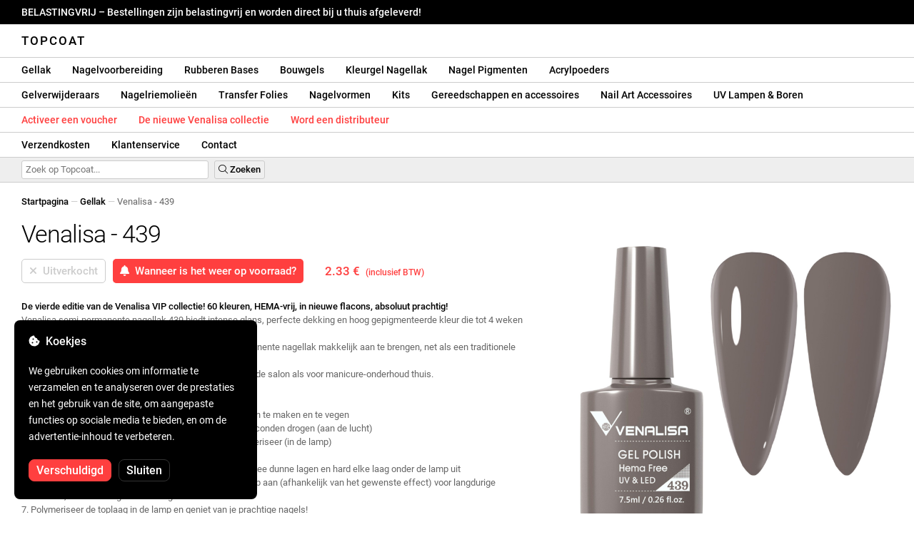

--- FILE ---
content_type: text/html; charset=UTF-8
request_url: https://topcoatgels.be/venalisa-439/1353/
body_size: 29623
content:
<!DOCTYPE html>
<html lang="ro" xml:lang="ro" xmlns="http://www.w3.org/1999/xhtml">
	<head>
		<title>Venalisa - 439 - 2.33 € - Topcoat</title>
		<meta name="description" content=""/>
		<meta name="format-detection" content="telephone=no">
		<meta http-equiv="Content-Type" content="text/html;charset=utf-8"/>
		<meta name="viewport" content="width=device-width,initial-scale=1,maximum-scale=3">
		<link rel="shortcut icon" href="https://topcoat.convergent.ro/resources/favicon.ico" type="image/x-icon">
		<link rel="icon" href="https://topcoat.convergent.ro/resources/favicon.ico" type="image/x-icon">
		<link rel="stylesheet" href="https://cdn.convergent.ro/stylesheets/stylesheet_v21.css" type="text/css" media="all"/>
		<link rel="stylesheet" href="https://cdn.convergent.ro/stylesheets/fontawesome_v2.css" type="text/css" media="all"/>
		<link rel="stylesheet" href="https://cdn.convergent.ro/stylesheets/magnific.css" type="text/css" media="all"/>
		<link rel="stylesheet" href="https://cdn.convergent.ro/stylesheets/twentytwenty.css" type="text/css" media="all"/>
		<script type="text/javascript" src="https://cdn.convergent.ro/javascripts/jquery.js"></script>
		<script type="text/javascript" src="https://cdn.convergent.ro/javascripts/magnific.js"></script>
		<script type="text/javascript" src="https://cdn.convergent.ro/javascripts/event_move.js"></script>
		<script type="text/javascript" src="https://cdn.convergent.ro/javascripts/scrollsneak.js"></script>
		<script type="text/javascript" src="https://cdn.convergent.ro/javascripts/clipboard.js"></script>
		<script type="text/javascript" src="https://cdn.convergent.ro/javascripts/unveil.js"></script>
		<script type="text/javascript" src="https://cdn.convergent.ro/javascripts/confetti.js"></script>
		<script type="text/javascript" src="https://cdn.convergent.ro/javascripts/common_v14.js"></script>
		<script type="text/javascript">
			window.dataLayer=window.dataLayer || [];
			function gtag() { dataLayer.push(arguments); }
			if (localStorage.getItem('consentMode')===null)
			{
				gtag('consent','default',{'functionality_storage':'denied','security_storage':'denied','ad_storage':'denied','ad_user_data':'denied','ad_personalization':'denied','analytics_storage':'denied','personalization_storage':'denied','wait_for_update':500});
			}
			else
			{
				gtag('consent','default',JSON.parse(localStorage.getItem('consentMode')));
			}
			window.onload=function()
			{
				const consent_banner_dom=`<div style="background: #000000; border-radius: 8px; bottom: 20px; font-family: Roboto, Helvetica, Arial, sans-serif; left: 20px; z-index: 99999; margin: 0 auto; padding: 20px; position: fixed; width: 300px;"><p style="border-bottom: 0px; color: #ffffff; display: block; font-size: 16px; font-weight: 500; height: 20px; line-height: 20px; margin: 0 0 15px 0; padding: 0; text-decoration: none;"><i class="fa-solid fa-cookie-bite"></i>&nbsp;&nbsp;Koekjes</p><p style="color: #ffffff; display: block; font-family: Roboto, Helvetica, Arial, sans-serif; font-size: 14px; line-height: 23px; font-weight: 400; margin: 0; padding: 5px 0;">We gebruiken cookies om informatie te verzamelen en te analyseren over de prestaties en het gebruik van de site, om aangepaste functies op sociale media te bieden, en om de advertentie-inhoud te verbeteren.</p><div style="display: none"><input id="consent-necessary" type="checkbox" value="Necessary" checked disabled><input id="consent-analytics" type="checkbox" value="Analytics" checked><input id="consent-marketing" type="checkbox" value="Marketing" checked><input id="consent-preferences" type="checkbox" value="Preferences" checked><input id="consent-partners" type="checkbox" value="Partners" checked></div><button id="consent_accept" style="background-color: #ff3f3f; border-radius: 8px; border: 1px solid #ff3f3f; color: #ffffff; cursor: pointer; float: left; font-size: 16px; font-style: normal; font-weight: 500; margin: 15px 10px 5px 0; padding: 5px 10px; text-align: center">Verschuldigd</button><button id="consent_reject" style="background-color: #000000; border-radius: 8px; border: 1px solid #333333; color: #ffffff; cursor: pointer; float: left; font-size: 16px; font-style: normal; font-weight: 500; margin: 15px 10px 5px 0; padding: 5px 10px; text-align: center">Sluiten</button></div>`;
				document.body.insertAdjacentHTML('beforeend',consent_banner_dom);
				const cookie_consent_banner=document.body.lastElementChild;
				function dnt() { return (navigator.doNotTrack=="1" || window.doNotTrack=="1"); }
				function gpc() { return (navigator.globalPrivacyControl || window.globalPrivacyControl); }
				function show_consent_banner()
				{
					const cm=JSON.parse(window.localStorage.getItem('consentMode'))
					if (cm && cm.functionality_storage)
					{
						if (cm.functionality_storage=='granted')
						{
							document.querySelector('#consent-necessary').checked=true;
							document.querySelector('#consent-necessary').disabled=true;
						}
						else
						{
							document.querySelector('#consent-necessary').checked=false;
							document.querySelector('#consent-necessary').disabled=false;
						}
						document.querySelector('#consent-analytics').checked=(cm.analytics_storage=='granted')?true:false;
						document.querySelector('#consent-preferences').checked=(cm.ad_personalization=='granted')?true:false;
						document.querySelector('#consent-marketing').checked=(cm.ad_storage=='granted')?true:false;
						document.querySelector('#consent-partners').checked=(cm.ad_personalization=='granted')?true:false;
					}
					cookie_consent_banner.style.display='block';
				}
				function hide_consent_banner()
				{
					cookie_consent_banner.style.display='none';
				}
				window.cookieconsent={show:show_consent_banner,hide:hide_consent_banner}
				function set_consent(consent)
				{
					const consentMode={'ad_storage':(consent.marketing && !dnt())?'granted':'denied','analytics_storage':(consent.analytics && !dnt())?'granted':'denied','ad_user_data':(consent.marketing && !dnt())?'granted':'denied','ad_personalization':(consent.partners && !gpc())?'granted':'denied','functionality_storage':consent.necessary?'granted':'denied','personalization_storage':consent.preferences?'granted':'denied','security_storage':consent.necessary?'granted':'denied'};
					window.cookieconsent.consentMode=consentMode;
					gtag('consent','update',consentMode);
					localStorage.setItem('consentMode',JSON.stringify(consentMode));
				}
				if (cookie_consent_banner)
				{
					Array.from(document.querySelectorAll('.cookie-consent-banner-open')).map(btn=>{btn.addEventListener('click',()=>{show_consent_banner();})});
					if (window.localStorage.getItem('consentMode')) { hide_consent_banner(); } else { show_consent_banner(); }
					cookie_consent_banner.querySelector('#consent_accept').addEventListener('click',()=>{set_consent({necessary:true,analytics:true,preferences:true,marketing:true,partners:true});hide_consent_banner();});
					cookie_consent_banner.querySelector('#consent_reject').addEventListener('click',()=>{set_consent({necessary:true,analytics:false,preferences:false,marketing:false,partners:false});hide_consent_banner();});
				}
			}
		</script>
		<script async src="https://www.googletagmanager.com/gtag/js?id=AW-993898487"></script>
		<script>
			window.dataLayer = window.dataLayer || [];
			function gtag(){dataLayer.push(arguments);}
			gtag('js', new Date());
			gtag('config', 'AW-993898487');
		</script>
		<script>
			!function(f,b,e,v,n,t,s)
			{if(f.fbq)return;n=f.fbq=function(){n.callMethod?
			n.callMethod.apply(n,arguments):n.queue.push(arguments)};
			if(!f._fbq)f._fbq=n;n.push=n;n.loaded=!0;n.version='2.0';
			n.queue=[];t=b.createElement(e);t.async=!0;
			t.src=v;s=b.getElementsByTagName(e)[0];
			s.parentNode.insertBefore(t,s)}(window,document,'script',
			'https://connect.facebook.net/en_US/fbevents.js');
			fbq('init','538779694467197');
			fbq('track','PageView');
		</script>
		<noscript><img height="1" width="1" style="display:none" src="https://www.facebook.com/tr?id=538779694467197&ev=PageView&noscript=1"/></noscript>
		<link rel="schema.dcterms" href="http://purl.org/dc/terms/">
		<meta name="DC.coverage" content="Romania"/>
		<meta name="DC.description" content=""/>
		<meta name="DC.format" content="text/html"/>
		<meta name="DC.identifier" content="https://topcoatgels.be"/>
		<meta name="DC.publisher" content="Topcoat"/>
		<meta name="DC.title" content="Venalisa - 439 - 2.33 €"/>
		<meta name="DC.type" content="Text"/>
		<script type="application/ld+json">{"@context":"http://schema.org","@type":"Organization","name":"Topcoat","url":"https://topcoatgels.be/"}</script>
		<script type="application/ld+json">{"@context":"http://schema.org","@type":"WebPage","isPartOf":{"@type":"WebSite","url":"https://topcoatgels.be/","name":"Topcoat"},"name":"Venalisa - 439 - 2.33 €","url":"https://topcoatgels.be/venalisa-439/1353/"}</script>
		<script type="application/ld+json">{"@context":"http://schema.org/","@type":"Product","productID":"VENALISA_439","sku":"VENALISA_439","mpn":"VENALISA_439","brand":{"@type":"Brand","name":"Topcoat"},"name":"Venalisa - 439","description":"De vierde editie van de Venalisa VIP-collectie! 60 kleuren, HEMA-vrij, in nieuwe, absoluut prachtige flessen! Venalisa semi-permanente nagellak {SKU} biedt een intense glans, perfecte dekking en een zeer gepigmenteerde kleur die tot 4 weken blijft zitten. Dankzij de hoogwaardige borstel is Venalisa semi-permanente nagellak gemakkelijk aan te brengen, zoals een traditionele nagellak, en nivelleert deze zichzelf.","image":"https://topcoat.convergent.ro/resources/products/large/venalisa-439.jpg","aggregateRating":{"@type":"AggregateRating","ratingValue":"5.0","reviewCount":"65"},"offers":{"@type":"Offer","priceCurrency":"EUR","url":"","price":"2.33","priceValidUntil":"2026-02-01","itemCondition":"https://schema.org/NewCondition","availability":"http://schema.org/OutOfStock","seller":{"@type":"Organization","name":"Topcoat"}}}</script>
		<meta property="og:title" content="Venalisa - 439 - 2.33 €"/>
		<meta property="og:description" content=""/>
		<meta property="og:image" content="https://topcoat.convergent.ro/resources/products/large/venalisa-439.jpg"/>
		<meta property="og:image:url" content="https://topcoat.convergent.ro/resources/products/large/venalisa-439.jpg"/>
		<meta property="og:image:secure_url" content="https://topcoat.convergent.ro/resources/products/large/venalisa-439.jpg"/>
		<meta property="og:type" content="product">
		<meta property="og:url" content="https://topcoatgels.be/venalisa-439/1353/"/>
		<meta property="og:site_name" content="Topcoat">
		<meta property="product:pretax_price:amount" content="2.33">
		<meta property="product:pretax_price:currency" content="EUR">
		<meta property="product:price:amount" content="2.33">
		<meta property="product:price:currency" content="EUR">
		<meta property="product:brand" content="Topcoat">
		<meta property="product:availability" content="out of stock">
		<meta property="product:condition" content="new">
		<meta property="product:price:amount" content="2.33">
		<meta property="product:price:currency" content="EUR">
		<meta property="product:retailer_item_id" content="VENALISA_439">
		<meta property="product:item_group_id" content="Oje semipermanente">
	</head>
	<body>
		<div id="duty_free_announcement">BELASTINGVRIJ &ndash; Bestellingen zijn belastingvrij en worden direct bij u thuis afgeleverd!</a></div>
		<!--<div id="holiday_announcement"><i class="fas fa-exclamation-triangle"></i>&nbsp;&nbsp;Vrijdag 30 december – en maandag 2 januari zijn nieuwjaarsvakanties. Bestellingen worden op dinsdag 3 januari verzonden.</div>-->
		<div id="header">
			<a href="/" id="header_logo">Topcoat</a>
		</div>
		<div id="header_mobile">
			<a id="open_menu_mobile"><i class="fas fa-bars"></i></a>
			<a href="/" id="header_logo_mobile">Topcoat</a>
		</div>
		<div id="menu">
			<a href="/oje-semipermanente/">Gellak</a>
			<a href="/solutii-de-pregatire/">Nagelvoorbereiding</a>
			<a href="/baze-rubber/">Rubberen Bases</a>
			<a href="/geluri-de-constructie/">Bouwgels</a>
			<a href="/geluri-colorate/">Kleurgel Nagellak</a>
			<a href="/pigmenti/">Nagel Pigmenten</a>
			<a href="/acryl/">Acrylpoeders</a>
		</div>
		<div id="menu">
			<a href="/solutii-de-indepartare/">Gelverwijderaars</a>
			<a href="/uleiuri/">Nagelriemolieën</a>
			<a href="/folii/">Transfer Folies</a>
			<a href="/matrite/">Nagelvormen</a>
			<a href="/kit-uri/">Kits</a>
			<a href="/instrumente-si-accesorii/">Gereedschappen en accessoires</a>
			<a href="/decoratiuni/">Nail Art Accessoires</a>
			<a href="/aparatura-profesionala/">UV Lampen & Boren</a>
		</div>
		<div id="menu">
			<a class="voucher_enabled" href="javascript:remove_voucher();" style="color: #ff3f3f; display: none; font-weight: 500">Deactiveer de voucher</a>
			<a class="voucher_disabled" href="javascript:apply_voucher('Voer de vouchercode in:','Ongeldige Voucher');" style="color: #ff3f3f; font-weight: 500">Activeer een voucher</a>
			<a href="/latest/" style="color: #ff3f3f; font-weight: 500" target="_blank">De nieuwe Venalisa collectie</a>
			<a href="/devino-distribuitor/" style="color: #ff3f3f; font-weight: 500" target="_blank">Word een distributeur</a>
		</div>
		<div id="menu">
			<a href="/taxe-de-transport/">Verzendkosten</a>
			<a href="/asistenta/">Klantenservice</a>
			<a href="/contact/">Contact</a>
		</div>
		<div id="menu_mobile_container">
		<ul id="menu_mobile">
			<li><a href="/latest/" style="color: #ff3f3f; font-weight: 500">De nieuwe Venalisa collectie</a></li>
			<li><a href="/oje-semipermanente/">Gellak</a></li>
			<li><a href="/solutii-de-pregatire/">Nagelvoorbereiding</a></li>
			<li><a href="/baze-rubber/">Rubberen Bases</a></li>
			<li><a href="/geluri-de-constructie/">Bouwgels</a></li>
			<li><a href="/geluri-colorate/">Kleurgel Nagellak</a></li>
			<li><a href="/pigmenti/">Nagel Pigmenten</a></li>
			<li><a href="/acryl/">Acrylpoeders</a></li>
			<li><a href="/solutii-de-indepartare/">Gelverwijderaars</a></li>
			<li><a href="/uleiuri/">Nagelriemolieën</a></li>
			<li><a href="/folii/">Transfer Folies</a></li>
			<li><a href="/matrite/">Nagelvormen</a></li>
			<li><a href="/kit-uri/">Kits</a></li>
			<li><a href="/instrumente-si-accesorii/">Gereedschappen en accessoires</a></li>
			<li><a href="/decoratiuni/">Nail Art Accessoires</a></li>
			<li><a href="/aparatura-profesionala/">UV Lampen & Boren</a></li>
			<li><a class="voucher_enabled" href="javascript:remove_voucher();" style="color: #ff3f3f; display: none; font-weight: 500">Deactiveer de voucher</a></li>
			<li><a class="voucher_disabled" href="javascript:apply_voucher('Voer de vouchercode in:','Ongeldige Voucher');" style="color: #ff3f3f; font-weight: 500">Activeer een voucher</a></li>
			<li><a href="/taxe-de-transport/">Verzendkosten</a></li>
			<li><a href="/asistenta/">Klantenservice</a></li>
			<li><a href="/devino-distribuitor/" style="color: #ff3f3f; font-weight: 500">Word een distributeur</a></li>
			<li><a href="/contact/">Contact</a></li>
		</ul>
		</div>
		<div id="menu_search">
			<form action="/cautare/" method="post">
				<input type="text" id="search" name="search" value=""/>
				<button type="submit"><i class="fal fa-search"></i>&nbsp;Zoeken</button>
			</form>
		</div>
		<script type="text/javascript">
			$(document).ready(function()
			{
				$('#search').each(function(ev)
				{
					if(!$(this).val())
					{
						$(this).attr("placeholder","Zoek op Topcoat...");
					}
				});
			});
		</script>
		<div id="menu_sticky">
			<div id="menu_cart_empty"></div>
			<div id="menu_voucher_empty"></div>
		</div>
		<br/>
		<div id="content_product_info_container" style="font-size: 13px; line-height: 20px"><a href="/" style="font-weight: 500; color: #000000; text-decoration: none">Startpagina</a><font style="color: #cccccc"> &mdash; </font><a href="/oje-semipermanente/" style="font-weight: 500; color: #000000; text-decoration: none">Gellak</a><font style="color: #cccccc"> &mdash; </font><font  style="font-weight: 400; color: #666666; text-decoration: none">Venalisa - 439</font></div>
		<br/>
		<div id="content_product_image_container">
			<a class="content_product_image" href="https://topcoat.convergent.ro/resources/products/large/venalisa-439.jpg"><img alt="Venalisa - 439" border="0" src="https://topcoat.convergent.ro/resources/products/large/venalisa-439.jpg"/></a>
			<a class="content_product_image_zoom" href="https://topcoat.convergent.ro/resources/products/large/venalisa-439.jpg"><i class="fas fa-search-plus"></i> &nbsp; Vergroot de afbeelding</a>
		</div>
		<div id="content_product_info_container">
			<h1 class="content_product_title">Venalisa - 439</h1>
			<form action="/alerta-stoc/" method="post">
				<button class="content_product_cart_button_disabled" disabled="disabled"><i class="fas fa-times"></i>&nbsp;&nbsp;Uitverkocht</button>
				<input type="hidden" name="produs" value="1353"/><button class="content_product_cart_button" type="submit"><i class="fas fa-bell"></i>&nbsp;&nbsp;Wanneer is het weer op voorraad?</button>
			</form>
			<p class="content_product_price" style="color: #ff3f3f !important; margin: 0; padding-left: 0;">2.33 € &nbsp;<small><small>(inclusief BTW)</small></small></p>
			<div style="clear: both"><!--null--></div>
			<p class="content_product_description"><strong>De vierde editie van de Venalisa VIP collectie! 60 kleuren, HEMA-vrij, in nieuwe flacons, absoluut prachtig!</strong><br />
Venalisa semi-permanente nagellak 439 biedt intense glans, perfecte dekking en hoog gepigmenteerde kleur die tot 4 weken blijft.<br />
Dankzij het hoogwaardige kwastje is Venalisa semi-permanente nagellak makkelijk aan te brengen, net als een traditionele nagellak, en is zelfnivellerend.<br />
Het wordt zowel aanbevolen voor professioneel gebruik in de salon als voor manicure-onderhoud thuis.<br />
<br />
<strong>Toepassingsinstructies</strong>:<br />
1. Bereid de natuurlijke nagel voor door te ontvetten, schoon te maken en te vegen<br />
2. Breng een laag Venalisa Primer aan en laat het 40-60 seconden drogen (aan de lucht)<br />
3. Breng een dunne laag Venalisa Base Coat aan en polymeriseer (in de lamp)<br />
4. (Als je Rubber base toepast, kun je ook de apex maken)<br />
5. Breng Venalisa semi-permanente nagellak 439 aan in twee dunne lagen en hard elke laag onder de lamp uit<br />
6. Breng Venalisa Top Coat, Matt Top Coat of Tempered Top aan (afhankelijk van het gewenste effect) voor langdurige weerstand, bescherming en intense glans<br />
7. Polymeriseer de toplaag in de lamp en geniet van je prachtige nagels!<br />
<br />
<strong>Verwijderingsinstructies</strong>:<br />
Venalisa 439 semi-permanente nagellak kan worden verwijderd met een elektrische vijl of Soak Off Remover.<br />
Als je Soak Off Remover wilt gebruiken, week de nagels dan 10-15 minuten in de Remover en verwijder daarna de semi-permanente nagellak van de nagels met een metalen spatel.</p>
			<div style="clear: both"><!--null--></div>
			<p class="content_product_specs">Kleur:<strong> 439</strong><br/>Collectie:<strong> VIP4 (401-460)</strong><br/>Merk:<strong> Venalisa</strong><br/>Hoeveelheid:<strong> 7,5 ml</strong><br/>48W LED-lamp:<strong> 60-90 seconden</strong><br/>UV-lamp 36W:<strong> 120 seconden</strong><br/>Houdbaarheid:<strong> 3-4 weken</strong></p>
						<div style="clear: both"><!--null--></div>
			<br/>
			<p class="content_product_certificate">&mdash;&mdash;&mdash;</p>
			<p class="content_product_certificate">Al onze producten zijn <strong>100% ORIGINEEL</strong> en komen rechtstreeks van de officiële fabrikanten.</p>
			<p class="content_product_certificate">De Topcoat bestellingen worden vergezeld van <strong>CERTIFICATEN VAN CONFORMITEIT</strong> die de kwaliteit van de producten bevestigen.</p>
		</div>
		<div style="clear: both"><!--null--></div>
		<br/>
		<br/>
		<p class="content_product_related" style="margin-top: 0">Beoordelingen van dit product</p>
				<div class="content_product_review content_product_review_group0">
					<div class="content_product_review_rating"><i class="fas fa-star" style="color: #fbae06"></i><i class="fas fa-star" style="color: #fbae06"></i><i class="fas fa-star" style="color: #fbae06"></i><i class="fas fa-star" style="color: #fbae06"></i><i class="fas fa-star" style="color: #fbae06"></i> (5/5 sterren)</div>
					<div class="content_product_review_contents">Ik raad Venalisa-producten ten zeerste aan. Ik blijf bestellen totdat ik alle 4 VIP-collecties heb. Ze hebben een uitstekende kwaliteit, 100% dekking en zijn perfect voor nail art.</div>
					<div class="content_product_review_author">Jessica P.&nbsp;&ndash;&nbsp;22.11.2023</div>
				</div>
				<div class="content_product_review content_product_review_group0">
					<div class="content_product_review_rating"><i class="fas fa-star" style="color: #fbae06"></i><i class="fas fa-star" style="color: #fbae06"></i><i class="fas fa-star" style="color: #fbae06"></i><i class="fas fa-star" style="color: #fbae06"></i><i class="fas fa-star" style="color: #fbae06"></i> (5/5 sterren)</div>
					<div class="content_product_review_contents">Ik ben zeer tevreden over de producten! Naast de Venalisa VIP4-collectie heb ik ook 2 spider gels gekocht! Mooie en super gepigmenteerde kleuren. Ik zal terugkomen met een nieuwe bestelling!</div>
					<div class="content_product_review_author">Veronica K.&nbsp;&ndash;&nbsp;31.01.2023</div>
				</div>
				<div class="content_product_review content_product_review_group0">
					<div class="content_product_review_rating"><i class="fas fa-star" style="color: #fbae06"></i><i class="fas fa-star" style="color: #fbae06"></i><i class="fas fa-star" style="color: #fbae06"></i><i class="fas fa-star" style="color: #fbae06"></i><i class="fas fa-star" style="color: #fbae06"></i> (5/5 sterren)</div>
					<div class="content_product_review_contents">Ik ben zeer tevreden met Venalisa nagellakken. Zeer gepigmenteerde kleuren en een geweldige prijs. De topcoat is zeer glanzend en gemakkelijk aan te brengen, net als de basis. Ik zal zeker terugkomen voor meer bestellingen!</div>
					<div class="content_product_review_author">De tekst "Oana C." vereist geen vertaling, aangezien het een naam is.&nbsp;&ndash;&nbsp;19.01.2023</div>
				</div>
				<div class="content_product_review content_product_review_group0">
					<div class="content_product_review_rating"><i class="fas fa-star" style="color: #fbae06"></i><i class="fas fa-star" style="color: #fbae06"></i><i class="fas fa-star" style="color: #fbae06"></i><i class="fas fa-star" style="color: #fbae06"></i><i class="fas fa-star" style="color: #fbae06"></i> (5/5 sterren)</div>
					<div class="content_product_review_contents">Ik ben zeer tevreden met de kwaliteit van de producten. Ik was aangenaam verrast door de kleuren van de nagellakken. De Rubber Bases zijn prachtig. Dank u voor de kwaliteit die u levert.</div>
					<div class="content_product_review_author">De naam "Corina L." hoeft niet te worden vertaald, aangezien het een eigennaam is. Het blijft hetzelfde in het Engels: "Corina L."&nbsp;&ndash;&nbsp;17.01.2023</div>
				</div>
				<div class="content_product_review content_product_review_group1">
					<div class="content_product_review_rating"><i class="fas fa-star" style="color: #fbae06"></i><i class="fas fa-star" style="color: #fbae06"></i><i class="fas fa-star" style="color: #fbae06"></i><i class="fas fa-star" style="color: #fbae06"></i><i class="fas fa-star" style="color: #fbae06"></i> (5/5 sterren)</div>
					<div class="content_product_review_contents">De producten zijn van hoge kwaliteit, sommige uit het assortiment zijn moeilijk te vinden in andere online winkels. Ik kon hier zowel Venalisa constructiegels als stempelgel vinden, niet alleen nagellakken. Ze worden super snel geleverd. Je kunt kiezen hoe de levering plaatsvindt, en in elk geval ontvang je ze snel. De prijzen zijn super betaalbaar. Echt geweldige Topcoat!</div>
					<div class="content_product_review_author">De naam "Sandra Laura M." hoeft niet te worden vertaald, aangezien het een persoonlijke naam is.&nbsp;&ndash;&nbsp;16.01.2023</div>
				</div>
				<div class="content_product_review content_product_review_group1" style="display: none">
					<div class="content_product_review_rating"><i class="fas fa-star" style="color: #fbae06"></i><i class="fas fa-star" style="color: #fbae06"></i><i class="fas fa-star" style="color: #fbae06"></i><i class="fas fa-star" style="color: #fbae06"></i><i class="fas fa-star" style="color: #fbae06"></i> (5/5 sterren)</div>
					<div class="content_product_review_contents">Ik heb de Venalisa semi-permanente nagellakken besteld op aanbeveling van een vriend en ik ben zeer tevreden. Ze hebben een geweldige dekking en blijven wekenlang zitten! Ik kom graag terug met nieuwe bestellingen.</div>
					<div class="content_product_review_author">Andreea C.&nbsp;&ndash;&nbsp;25.11.2022</div>
				</div>
				<div class="content_product_review content_product_review_group1" style="display: none">
					<div class="content_product_review_rating"><i class="fas fa-star" style="color: #fbae06"></i><i class="fas fa-star" style="color: #fbae06"></i><i class="fas fa-star" style="color: #fbae06"></i><i class="fas fa-star" style="color: #fbae06"></i><i class="fas fa-star" style="color: #fbae06"></i> (5/5 sterren)</div>
					<div class="content_product_review_contents">Ik ben zeer tevreden met de bestelling, deze is veilig geleverd, de producten waren goed verpakt en van uitstekende kwaliteit!!! Ik kan het ten zeerste aanbevelen! Alle VIP4 tinten zijn absoluut prachtig!</div>
					<div class="content_product_review_author">Narcis S.&nbsp;&ndash;&nbsp;30.09.2022</div>
				</div>
				<div class="content_product_review content_product_review_group1" style="display: none">
					<div class="content_product_review_rating"><i class="fas fa-star" style="color: #fbae06"></i><i class="fas fa-star" style="color: #fbae06"></i><i class="fas fa-star" style="color: #fbae06"></i><i class="fas fa-star" style="color: #fbae06"></i><i class="fas fa-star" style="color: #fbae06"></i> (5/5 sterren)</div>
					<div class="content_product_review_contents">Ik heb verschillende producten besteld en ik ben er erg enthousiast over. De Venalisa nagellakken zijn sensationeel! De kleuren passen mooi bij elkaar en zijn gepigmenteerd. Wat betreft de levering was alles perfect, de producten waren goed verpakt. Ik kom zeker terug voor meer bestellingen!</div>
					<div class="content_product_review_author">Cristina V.&nbsp;&ndash;&nbsp;26.07.2022</div>
				</div>
				<div class="content_product_review content_product_review_group1" style="display: none">
					<div class="content_product_review_rating"><i class="fas fa-star" style="color: #fbae06"></i><i class="fas fa-star" style="color: #fbae06"></i><i class="fas fa-star" style="color: #fbae06"></i><i class="fas fa-star" style="color: #fbae06"></i><i class="fas fa-star" style="color: #fbae06"></i> (5/5 sterren)</div>
					<div class="content_product_review_contents">Ik houd van Venalisa-producten! De bestelling arriveerde erg snel en ik ben tevreden over de producten. De semi-permanente nagellakken van Venalisa zijn erg gepigmenteerd en duurzaam. Ik zal zeker terugkomen met een nieuwe bestelling. Hartelijk dank!</div>
					<div class="content_product_review_author">De tekst "Monica Claudia C." hoeft niet te worden vertaald, aangezien het een naam lijkt te zijn.&nbsp;&ndash;&nbsp;18.07.2022</div>
				</div>
				<div class="content_product_review content_product_review_group2" style="display: none">
					<div class="content_product_review_rating"><i class="fas fa-star" style="color: #fbae06"></i><i class="fas fa-star" style="color: #fbae06"></i><i class="fas fa-star" style="color: #fbae06"></i><i class="fas fa-star" style="color: #fbae06"></i><i class="fas fa-star" style="color: #fbae06"></i> (5/5 sterren)</div>
					<div class="content_product_review_contents">Ik beveel het met vertrouwen aan! Het zijn producten van hoge kwaliteit! De meeste producten die ik heb besteld bij Venalisa en ik ben er zeer tevreden mee. Nu ga ik een nieuwe bestelling plaatsen voor andere producten, maar ik raad Topcoat ten zeerste aan!</div>
					<div class="content_product_review_author">Lavinia S.&nbsp;&ndash;&nbsp;21.06.2022</div>
				</div>
				<div class="content_product_review content_product_review_group2" style="display: none">
					<div class="content_product_review_rating"><i class="fas fa-star" style="color: #fbae06"></i><i class="fas fa-star" style="color: #fbae06"></i><i class="fas fa-star" style="color: #fbae06"></i><i class="fas fa-star" style="color: #fbae06"></i><i class="fas fa-star" style="color: #fbae06"></i> (5/5 sterren)</div>
					<div class="content_product_review_contents">Ik kom zeker terug. Uitstekende producten en snelle levering. Ik beveel het ten zeerste aan. De kleuren zijn zeer gepigmenteerd en de gel is erg gemakkelijk te vormen.</div>
					<div class="content_product_review_author">Alexandra S.&nbsp;&ndash;&nbsp;19.05.2022</div>
				</div>
				<div class="content_product_review content_product_review_group2" style="display: none">
					<div class="content_product_review_rating"><i class="fas fa-star" style="color: #fbae06"></i><i class="fas fa-star" style="color: #fbae06"></i><i class="fas fa-star" style="color: #fbae06"></i><i class="fas fa-star" style="color: #fbae06"></i><i class="fas fa-star" style="color: #fbae06"></i> (5/5 sterren)</div>
					<div class="content_product_review_contents">Ik ben zeer tevreden met de bestelling, de producten, de documenten, op de eerste plaats. De meest stipte! Dank je uit de grond van mijn hart!<i class="fas fa-heart" style="color: #ff3f3f"></i>De kleuren van Venalisa zijn gepigmenteerd en erg mooi. Ik ben er dol op!</div>
					<div class="content_product_review_author">Loredana Marinela B.&nbsp;&ndash;&nbsp;05.04.2022</div>
				</div>
				<div class="content_product_review content_product_review_group2" style="display: none">
					<div class="content_product_review_rating"><i class="fas fa-star" style="color: #fbae06"></i><i class="fas fa-star" style="color: #fbae06"></i><i class="fas fa-star" style="color: #fbae06"></i><i class="fas fa-star" style="color: #fbae06"></i><i class="fas fa-star" style="color: #fbae06"></i> (5/5 sterren)</div>
					<div class="content_product_review_contents">De bestelling is zeer snel aangekomen. Ik ben erg tevreden met de producten. De semi-permanente nagellakken van Venalisa zijn erg goed, gepigmenteerd en duurzaam. Ik zal zeker terugkomen met een nieuwe bestelling. Hartelijk dank!</div>
					<div class="content_product_review_author">De naam "Andrea V." vereist geen vertaling, aangezien het een eigennaam is. Als je verdere hulp of informatie nodig hebt, laat het me dan weten!&nbsp;&ndash;&nbsp;02.04.2022</div>
				</div>
				<div class="content_product_review content_product_review_group2" style="display: none">
					<div class="content_product_review_rating"><i class="fas fa-star" style="color: #fbae06"></i><i class="fas fa-star" style="color: #fbae06"></i><i class="fas fa-star" style="color: #fbae06"></i><i class="fas fa-star" style="color: #fbae06"></i><i class="fas fa-star" style="color: #fbae06"></i> (5/5 sterren)</div>
					<div class="content_product_review_contents">Ik hou van Venalisa-producten! Ik gebruik zowel nagellakken als gels; ze zijn geweldig en de prijzen zijn uitstekend. De lampen werken fantastisch. Ik raad ze aan en dank je!</div>
					<div class="content_product_review_author">Andreea M.&nbsp;&ndash;&nbsp;01.04.2022</div>
				</div>
				<div class="content_product_review content_product_review_group3" style="display: none">
					<div class="content_product_review_rating"><i class="fas fa-star" style="color: #fbae06"></i><i class="fas fa-star" style="color: #fbae06"></i><i class="fas fa-star" style="color: #fbae06"></i><i class="fas fa-star" style="color: #fbae06"></i><i class="fas fa-star" style="color: #fbae06"></i> (5/5 sterren)</div>
					<div class="content_product_review_contents">Venalisa-producten zijn mijn favorieten en ik kan altijd op ze rekenen. Ik hou van jelly-type gels, ze zijn zeer duurzaam en gemakkelijk te gebruiken. Wat betreft Polygel, ik kan niet wachten om te zien hoe goed ze in de loop van de tijd standhouden. Ze zijn zeer gemakkelijk in gebruik, hebben een dikke consistentie en zijn gemakkelijk te vormen. De gouden en zilveren folies zijn prachtig!</div>
					<div class="content_product_review_author">"Alina B."&nbsp;&ndash;&nbsp;16.03.2022</div>
				</div>
				<div class="content_product_review content_product_review_group3" style="display: none">
					<div class="content_product_review_rating"><i class="fas fa-star" style="color: #fbae06"></i><i class="fas fa-star" style="color: #fbae06"></i><i class="fas fa-star" style="color: #fbae06"></i><i class="fas fa-star" style="color: #fbae06"></i><i class="fas fa-star" style="color: #fbae06"></i> (5/5 sterren)</div>
					<div class="content_product_review_contents">Ik raad het aan omdat ze producten hebben waar zowel ik als mijn klanten tevreden mee zijn. Dezelfde kwaliteit als topproducten, maar tegen veel lagere prijzen!</div>
					<div class="content_product_review_author">De vertaling van "Mircea C." van het Roemeens naar het Engels is eenvoudig "Mircea C." aangezien het lijkt te gaan om een naam.&nbsp;&ndash;&nbsp;25.02.2022</div>
				</div>
				<div class="content_product_review content_product_review_group3" style="display: none">
					<div class="content_product_review_rating"><i class="fas fa-star" style="color: #fbae06"></i><i class="fas fa-star" style="color: #fbae06"></i><i class="fas fa-star" style="color: #fbae06"></i><i class="fas fa-star" style="color: #fbae06"></i><i class="fas fa-star" style="color: #fbae06"></i> (5/5 sterren)</div>
					<div class="content_product_review_contents">De eerste ervaring was OK, sérieux, snelheid en kwaliteitsproducten. Ik heb Venalisa nagellak besteld en ik ben tevreden! Ik raad het met vertrouwen aan!</div>
					<div class="content_product_review_author">Catalina S.&nbsp;&ndash;&nbsp;20.02.2022</div>
				</div>
				<div class="content_product_review content_product_review_group3" style="display: none">
					<div class="content_product_review_rating"><i class="fas fa-star" style="color: #fbae06"></i><i class="fas fa-star" style="color: #fbae06"></i><i class="fas fa-star" style="color: #fbae06"></i><i class="fas fa-star" style="color: #fbae06"></i><i class="fas fa-star" style="color: #fbae06"></i> (5/5 sterren)</div>
					<div class="content_product_review_contents">Ik raad het ten zeerste aan, de kleuren van de nagellakken zijn erg mooi, ze werken goed en hebben een zeer mooie glans. De producten arriveren zeer snel. Ik heb ook de VIP3-set gekocht. Ik raad het met vertrouwen aan!</div>
					<div class="content_product_review_author">Crina B.&nbsp;&ndash;&nbsp;17.11.2021</div>
				</div>
				<div class="content_product_review content_product_review_group3" style="display: none">
					<div class="content_product_review_rating"><i class="fas fa-star" style="color: #fbae06"></i><i class="fas fa-star" style="color: #fbae06"></i><i class="fas fa-star" style="color: #fbae06"></i><i class="fas fa-star" style="color: #fbae06"></i><i class="fas fa-star" style="color: #fbae06"></i> (5/5 sterren)</div>
					<div class="content_product_review_contents">Super snelle levering, de producten zijn zeer mooi verpakt. Ik heb semi-permanente nagellak van Venalisa besteld, en de kleuren zijn precies goed. Tevreden klant!</div>
					<div class="content_product_review_author">Larisa S.&nbsp;&ndash;&nbsp;10.11.2021</div>
				</div>
				<div class="content_product_review content_product_review_group4" style="display: none">
					<div class="content_product_review_rating"><i class="fas fa-star" style="color: #fbae06"></i><i class="fas fa-star" style="color: #fbae06"></i><i class="fas fa-star" style="color: #fbae06"></i><i class="fas fa-star" style="color: #fbae06"></i><i class="fas fa-star" style="color: #fbae06"></i> (5/5 sterren)</div>
					<div class="content_product_review_contents">Ik ben zeer tevreden over de producten! Ze brengen erg goed aan op de nagels, één laag kleur was genoeg en ze zien er geweldig uit. Ze zijn duurzaam, je kunt de kwaliteit van het product voelen. Ik raad ze aan!</div>
					<div class="content_product_review_author">Cristina S.&nbsp;&ndash;&nbsp;21.10.2021</div>
				</div>
				<div class="content_product_review content_product_review_group4" style="display: none">
					<div class="content_product_review_rating"><i class="fas fa-star" style="color: #fbae06"></i><i class="fas fa-star" style="color: #fbae06"></i><i class="fas fa-star" style="color: #fbae06"></i><i class="fas fa-star" style="color: #fbae06"></i><i class="fas fa-star" style="color: #fbae06"></i> (5/5 sterren)</div>
					<div class="content_product_review_contents">Ik ben zeer tevreden met uw producten! Ze zijn geweldig, ze hebben een buitengewone dekking. Ik heb de 60-kleurenset van Venalisa besteld en ik ben uiterst, uiterst tevreden!</div>
					<div class="content_product_review_author">Adriana J.&nbsp;&ndash;&nbsp;24.09.2021</div>
				</div>
				<div class="content_product_review content_product_review_group4" style="display: none">
					<div class="content_product_review_rating"><i class="fas fa-star" style="color: #fbae06"></i><i class="fas fa-star" style="color: #fbae06"></i><i class="fas fa-star" style="color: #fbae06"></i><i class="fas fa-star" style="color: #fbae06"></i><i class="fas fa-star" style="color: #fbae06"></i> (5/5 sterren)</div>
					<div class="content_product_review_contents">Dank je wel Topcoat voor de geweldige producten en voor je professionaliteit! Ik zal zeker weer bestellen! Ik raad het aan! De bestelling arriveerde in minder dan 24 uur, en de set is WOW!</div>
					<div class="content_product_review_author">Elena M.&nbsp;&ndash;&nbsp;24.09.2021</div>
				</div>
				<div class="content_product_review content_product_review_group4" style="display: none">
					<div class="content_product_review_rating"><i class="fas fa-star" style="color: #fbae06"></i><i class="fas fa-star" style="color: #fbae06"></i><i class="fas fa-star" style="color: #fbae06"></i><i class="fas fa-star" style="color: #fbae06"></i><i class="fas fa-star" style="color: #fbae06"></i> (5/5 sterren)</div>
					<div class="content_product_review_contents">Ik ben vanuit alle oogpunten zeer tevreden. De verpakking is goed, een cadeau bij de bestelling, en snelle levering. Ik zal zeker opnieuw bestellen! Hartelijk bedankt!</div>
					<div class="content_product_review_author">Angelica Florina V.&nbsp;&ndash;&nbsp;15.09.2021</div>
				</div>
				<div class="content_product_review content_product_review_group4" style="display: none">
					<div class="content_product_review_rating"><i class="fas fa-star" style="color: #fbae06"></i><i class="fas fa-star" style="color: #fbae06"></i><i class="fas fa-star" style="color: #fbae06"></i><i class="fas fa-star" style="color: #fbae06"></i><i class="fas fa-star" style="color: #fbae06"></i> (5/5 sterren)</div>
					<div class="content_product_review_contents">De bestelling kwam snel aan via koerier! Ik ben erg tevreden met de producten die ik heb besteld. Goede kwaliteit en gemakkelijk in gebruik. Ik zal ze ook aan mijn vrienden aanbevelen.</div>
					<div class="content_product_review_author">De tekst "Eniko T." hoeft niet te worden vertaald, aangezien het een naam lijkt te zijn.&nbsp;&ndash;&nbsp;19.08.2021</div>
				</div>
				<div class="content_product_review content_product_review_group5" style="display: none">
					<div class="content_product_review_rating"><i class="fas fa-star" style="color: #fbae06"></i><i class="fas fa-star" style="color: #fbae06"></i><i class="fas fa-star" style="color: #fbae06"></i><i class="fas fa-star" style="color: #fbae06"></i><i class="fas fa-star" style="color: #fbae06"></i> (5/5 sterren)</div>
					<div class="content_product_review_contents">Serieus bedrijf, snel met bestellingen. Producten van zeer goede kwaliteit. In de toekomst zal ik meer bestellen bij Topcoat. Venalisa nagellakken zijn zeer gepigmenteerd.</div>
					<div class="content_product_review_author">Gabriela G.&nbsp;&ndash;&nbsp;13.08.2021</div>
				</div>
				<div class="content_product_review content_product_review_group5" style="display: none">
					<div class="content_product_review_rating"><i class="fas fa-star" style="color: #fbae06"></i><i class="fas fa-star" style="color: #fbae06"></i><i class="fas fa-star" style="color: #fbae06"></i><i class="fas fa-star" style="color: #fbae06"></i><i class="fas fa-star" style="color: #fbae06"></i> (5/5 sterren)</div>
					<div class="content_product_review_contents">Zeer snel qua verzending! Het pakket arriveerde perfect verpakt! Ik heb eerder Venalisa-producten gebruikt, maar met zo'n korting besloot ik een nieuwe bestelling te plaatsen! Ik ben zo blij dat ik jullie heb gevonden!</div>
					<div class="content_product_review_author">Anamaria S.&nbsp;&ndash;&nbsp;23.07.2021</div>
				</div>
				<div class="content_product_review content_product_review_group5" style="display: none">
					<div class="content_product_review_rating"><i class="fas fa-star" style="color: #fbae06"></i><i class="fas fa-star" style="color: #fbae06"></i><i class="fas fa-star" style="color: #fbae06"></i><i class="fas fa-star" style="color: #fbae06"></i><i class="fas fa-star" style="color: #fbae06"></i> (5/5 sterren)</div>
					<div class="content_product_review_contents">Ik ben tevreden over de producten! Ze zijn erg goed! Ze zijn precies zoals ik wilde, ik kom bij jullie terug, de kleuren zijn gepigmenteerd... ze zijn erg goed!</div>
					<div class="content_product_review_author">Mariana G.&nbsp;&ndash;&nbsp;22.07.2021</div>
				</div>
				<div class="content_product_review content_product_review_group5" style="display: none">
					<div class="content_product_review_rating"><i class="fas fa-star" style="color: #fbae06"></i><i class="fas fa-star" style="color: #fbae06"></i><i class="fas fa-star" style="color: #fbae06"></i><i class="fas fa-star" style="color: #fbae06"></i><i class="fas fa-star" style="color: #fbae06"></i> (5/5 sterren)</div>
					<div class="content_product_review_contents">Ik heb de gekleurde gels van Venalisa besteld en ik ben super tevreden. Na slechts één toepassing is de kleur zeer gepigmenteerd, wat ik niet had verwacht. Bedankt en ik kom graag terug!</div>
					<div class="content_product_review_author">Mihaela R.&nbsp;&ndash;&nbsp;15.07.2021</div>
				</div>
				<div class="content_product_review content_product_review_group5" style="display: none">
					<div class="content_product_review_rating"><i class="fas fa-star" style="color: #fbae06"></i><i class="fas fa-star" style="color: #fbae06"></i><i class="fas fa-star" style="color: #fbae06"></i><i class="fas fa-star" style="color: #fbae06"></i><i class="fas fa-star" style="color: #fbae06"></i> (5/5 sterren)</div>
					<div class="content_product_review_contents">Kwaliteitsproducten, serieusheid, professionaliteit. Bedankt, en ik zal snel terugkomen met een andere bestelling! De Venalisa nagellakken hebben me overtuigd; ze zijn geweldig!</div>
					<div class="content_product_review_author">Elena A.&nbsp;&ndash;&nbsp;08.07.2021</div>
				</div>
				<div class="content_product_review content_product_review_group6" style="display: none">
					<div class="content_product_review_rating"><i class="fas fa-star" style="color: #fbae06"></i><i class="fas fa-star" style="color: #fbae06"></i><i class="fas fa-star" style="color: #fbae06"></i><i class="fas fa-star" style="color: #fbae06"></i><i class="fas fa-star" style="color: #fbae06"></i> (5/5 sterren)</div>
					<div class="content_product_review_contents">Ik ben zeer tevreden met alle bestelde producten. De kleuren zijn precies zoals weergegeven op de foto's op de site. Inderdaad, ze zijn zeer gepigmenteerd - zowel de nagellakken als de gels. Wat de samenwerking met jullie betreft... voorbeeldig!</div>
					<div class="content_product_review_author">Judit K.&nbsp;&ndash;&nbsp;07.07.2021</div>
				</div>
				<div class="content_product_review content_product_review_group6" style="display: none">
					<div class="content_product_review_rating"><i class="fas fa-star" style="color: #fbae06"></i><i class="fas fa-star" style="color: #fbae06"></i><i class="fas fa-star" style="color: #fbae06"></i><i class="fas fa-star" style="color: #fbae06"></i><i class="fas fa-star" style="color: #fbae06"></i> (5/5 sterren)</div>
					<div class="content_product_review_contents">Ze zijn enkele zeer gepigmenteerde en mooie nagellakken. Ik gebruik Venalisa al jaren en heb geen problemen gehad met loslaten of afbladeren. Ik raad deze set ten zeerste aan. Een serieus bedrijf dat zeer snel producten levert! Ik raad aan!</div>
					<div class="content_product_review_author">De naam "Claudia Elena I." hoeft niet te worden vertaald, aangezien deze in het Engels hetzelfde blijft.&nbsp;&ndash;&nbsp;25.06.2021</div>
				</div>
				<div class="content_product_review content_product_review_group6" style="display: none">
					<div class="content_product_review_rating"><i class="fas fa-star" style="color: #fbae06"></i><i class="fas fa-star" style="color: #fbae06"></i><i class="fas fa-star" style="color: #fbae06"></i><i class="fas fa-star" style="color: #fbae06"></i><i class="fas fa-star" style="color: #fbae06"></i> (5/5 sterren)</div>
					<div class="content_product_review_contents">Ik heb de bestelling ontvangen en ik ben zeer tevreden! Kwaliteit en professionaliteit. Ze waren zeer goed verpakt en zijn veilig aangekomen. De kleuren zijn super mooi, precies zoals het kleurenpalet dat ik heb ontvangen.</div>
					<div class="content_product_review_author">Mihaela Daniela A.&nbsp;&ndash;&nbsp;25.06.2021</div>
				</div>
			<a class="content_product_review_more" href="javascript:void(0)">Meer beoordelingen bekijken &nbsp;<i class="fas fa-caret-down"></i></a>
			<div style="clear: both"><!--null--></div>
		<p class="content_product_related" style="margin-top: 0">Klantrecensies over Topcoat</p>
				<div class="content_product_review content_general_review_group0">
					<div class="content_product_review_rating"><i class="fas fa-star" style="color: #fbae06"></i><i class="fas fa-star" style="color: #fbae06"></i><i class="fas fa-star" style="color: #fbae06"></i><i class="fas fa-star" style="color: #fbae06"></i><i class="fas fa-star" style="color: #fbae06"></i> (5/5 sterren)</div>
					<div class="content_product_review_contents">Zeer hoogwaardige producten. Ze dekken goed en hebben de juiste consistentie voor een mooie en precieze toepassing. Een breed scala aan kleuren. Alle gekochte producten hebben intense kleuren en een hoge glans. Ik zal zeker opnieuw bestellen.</div>
					<div class="content_product_review_author">Dhr. U.&nbsp;&ndash;&nbsp;22.12.2025</div>
				</div>
				<div class="content_product_review content_general_review_group0">
					<div class="content_product_review_rating"><i class="fas fa-star" style="color: #fbae06"></i><i class="fas fa-star" style="color: #fbae06"></i><i class="fas fa-star" style="color: #fbae06"></i><i class="fas fa-star" style="color: #fbae06"></i><i class="fas fa-star" style="color: #fbae06"></i> (5/5 sterren)</div>
					<div class="content_product_review_contents">De kleur en textuur zijn geweldig! Ik ben al lang op zoek naar deze tint blauw<i class="fas fa-heart" style="color: #ff3f3f"></i>Dit is mijn eerste bestelling bij jullie, maar ik kom zeker terug. Bedankt!</div>
					<div class="content_product_review_author">Oana B.&nbsp;&ndash;&nbsp;23.01.2024</div>
				</div>
				<div class="content_product_review content_general_review_group0">
					<div class="content_product_review_rating"><i class="fas fa-star" style="color: #fbae06"></i><i class="fas fa-star" style="color: #fbae06"></i><i class="fas fa-star" style="color: #fbae06"></i><i class="fas fa-star" style="color: #fbae06"></i><i class="fas fa-star" style="color: #fbae06"></i> (5/5 sterren)</div>
					<div class="content_product_review_contents">De producten werden zeer snel geleverd, rechtstreeks naar mijn huis. Ik heb de producten besteld en twee dagen later ontvangen. Ik zal zeker opnieuw bestellen. Ik kan je alleen maar aanraden.</div>
					<div class="content_product_review_author">Petra M.&nbsp;&ndash;&nbsp;10.01.2024</div>
				</div>
				<div class="content_product_review content_general_review_group0">
					<div class="content_product_review_rating"><i class="fas fa-star" style="color: #fbae06"></i><i class="fas fa-star" style="color: #fbae06"></i><i class="fas fa-star" style="color: #fbae06"></i><i class="fas fa-star" style="color: #fbae06"></i><i class="fas fa-star" style="color: #fbae06"></i> (5/5 sterren)</div>
					<div class="content_product_review_contents">Dit is dicht, loopt niet uit en is zeer gemakkelijk om mee te vormen en te werken met deze gel. De kleur is ideaal voor een Franse manicure.</div>
					<div class="content_product_review_author">Monika B.&nbsp;&ndash;&nbsp;20.12.2023</div>
				</div>
				<div class="content_product_review content_general_review_group1">
					<div class="content_product_review_rating"><i class="fas fa-star" style="color: #fbae06"></i><i class="fas fa-star" style="color: #fbae06"></i><i class="fas fa-star" style="color: #fbae06"></i><i class="fas fa-star" style="color: #fbae06"></i><i class="fas fa-star" style="color: #fbae06"></i> (5/5 sterren)</div>
					<div class="content_product_review_contents">Ik heb meerdere keren besteld bij Topcoat en ben tevreden over elk product. De kleuren zijn prachtig gepigmenteerd en de opbouwgels zijn zeer duurzaam. Ik ben blij dat ik deze online winkel heb gevonden. Bedankt!</div>
					<div class="content_product_review_author">Brigitta T.&nbsp;&ndash;&nbsp;18.12.2023</div>
				</div>
				<div class="content_product_review content_general_review_group1" style="display: none">
					<div class="content_product_review_rating"><i class="fas fa-star" style="color: #fbae06"></i><i class="fas fa-star" style="color: #fbae06"></i><i class="fas fa-star" style="color: #fbae06"></i><i class="fas fa-star" style="color: #fbae06"></i><i class="fas fa-star" style="color: #fbae06"></i> (5/5 sterren)</div>
					<div class="content_product_review_contents">Het is heel gemakkelijk om met deze gel te werken. Ik vind het echt leuk! Het is eenvoudig aan te brengen en perfect voor de no-filing techniek. Dit is niet de eerste keer dat ik deze gel bestel en het zal zeker niet de laatste keer zijn.</div>
					<div class="content_product_review_author">Gabriella B.&nbsp;&ndash;&nbsp;27.11.2023</div>
				</div>
				<div class="content_product_review content_general_review_group1" style="display: none">
					<div class="content_product_review_rating"><i class="fas fa-star" style="color: #fbae06"></i><i class="fas fa-star" style="color: #fbae06"></i><i class="fas fa-star" style="color: #fbae06"></i><i class="fas fa-star" style="color: #fbae06"></i><i class="fas fa-star" style="color: #fbae06"></i> (5/5 sterren)</div>
					<div class="content_product_review_contents">Ik ben zeer tevreden met de Rubber bases van Topcoat. Mooie kleuren, gemakkelijke applicatie. Snelle levering, producten zorgvuldig verpakt om schade tijdens transport te voorkomen. Dit is de derde keer dat ik bestel!</div>
					<div class="content_product_review_author">Jozsefné H.&nbsp;&ndash;&nbsp;21.11.2023</div>
				</div>
				<div class="content_product_review content_general_review_group1" style="display: none">
					<div class="content_product_review_rating"><i class="fas fa-star" style="color: #fbae06"></i><i class="fas fa-star" style="color: #fbae06"></i><i class="fas fa-star" style="color: #fbae06"></i><i class="fas fa-star" style="color: #fbae06"></i><i class="fas fa-star" style="color: #fbae06"></i> (5/5 sterren)</div>
					<div class="content_product_review_contents">Perfecte metallische effect. Ik beveel het van harte aan voor het schilderen van dunne lijnen. Ik denk dat het de beste is van alle merken die ik heb geprobeerd. Ik ben erg tevreden met deze gel.</div>
					<div class="content_product_review_author">Csaba K.&nbsp;&ndash;&nbsp;21.11.2023</div>
				</div>
				<div class="content_product_review content_general_review_group1" style="display: none">
					<div class="content_product_review_rating"><i class="fas fa-star" style="color: #fbae06"></i><i class="fas fa-star" style="color: #fbae06"></i><i class="fas fa-star" style="color: #fbae06"></i><i class="fas fa-star" style="color: #fbae06"></i><i class="fas fa-star" style="color: #fbae06"></i> (5/5 sterren)</div>
					<div class="content_product_review_contents">De producten zijn geweldig, ze komen altijd op tijd aan, en ik bestel al voor het tweede jaar bij jullie. Jullie zijn geweldig. Ik ben blij om met jullie samen te werken!</div>
					<div class="content_product_review_author">Ilina R.&nbsp;&ndash;&nbsp;15.11.2023</div>
				</div>
				<div class="content_product_review content_general_review_group2" style="display: none">
					<div class="content_product_review_rating"><i class="fas fa-star" style="color: #fbae06"></i><i class="fas fa-star" style="color: #fbae06"></i><i class="fas fa-star" style="color: #fbae06"></i><i class="fas fa-star" style="color: #fbae06"></i><i class="fas fa-star" style="color: #fbae06"></i> (5/5 sterren)</div>
					<div class="content_product_review_contents">Het was mijn eerste bestelling en ik ben tevreden. De kleuren zijn zeer mooi en gepigmenteerd. De bestelling arriveerde erg snel en de producten waren zeer goed verpakt.</div>
					<div class="content_product_review_author">Camelia M.&nbsp;&ndash;&nbsp;11.11.2023</div>
				</div>
				<div class="content_product_review content_general_review_group2" style="display: none">
					<div class="content_product_review_rating"><i class="fas fa-star" style="color: #fbae06"></i><i class="fas fa-star" style="color: #fbae06"></i><i class="fas fa-star" style="color: #fbae06"></i><i class="fas fa-star" style="color: #fbae06"></i><i class="fas fa-star" style="color: #fbae06"></i> (5/5 sterren)</div>
					<div class="content_product_review_contents">Eerste bestelling bij Topcoat, tevreden. De kwaliteit-prijsverhouding is geweldig, ik raad de semi-permanente nagellakken ten zeerste aan, ze zijn zeer gepigmenteerd. De bestelling arriveerde erg snel, binnen 2 dagen.</div>
					<div class="content_product_review_author">Anca D.&nbsp;&ndash;&nbsp;11.11.2023</div>
				</div>
				<div class="content_product_review content_general_review_group2" style="display: none">
					<div class="content_product_review_rating"><i class="fas fa-star" style="color: #fbae06"></i><i class="fas fa-star" style="color: #fbae06"></i><i class="fas fa-star" style="color: #fbae06"></i><i class="fas fa-star" style="color: #fbae06"></i><i class="fas fa-star" style="color: #fbae06"></i> (5/5 sterren)</div>
					<div class="content_product_review_contents">Ik vind deze producten echt geweldig. De kwaliteit is zeer goed! Venalisa-lakken dekken erg goed! De gel is lichtgewicht en zeer duurzaam! De site is betrouwbaar, met snelle levering! Ik heb al vele malen besteld!</div>
					<div class="content_product_review_author">Szabina V.&nbsp;&ndash;&nbsp;11.11.2023</div>
				</div>
				<div class="content_product_review content_general_review_group2" style="display: none">
					<div class="content_product_review_rating"><i class="fas fa-star" style="color: #fbae06"></i><i class="fas fa-star" style="color: #fbae06"></i><i class="fas fa-star" style="color: #fbae06"></i><i class="fas fa-star" style="color: #fbae06"></i><i class="fas fa-star" style="color: #fbae06"></i> (5/5 sterren)</div>
					<div class="content_product_review_contents">De producten hebben een borstel van hoge kwaliteit, gekenmerkt door extreem gemakkelijke applicatie, uitstekende dekking, hoge flexibiliteit en sterke hechting.</div>
					<div class="content_product_review_author">Beata E.&nbsp;&ndash;&nbsp;10.11.2023</div>
				</div>
				<div class="content_product_review content_general_review_group2" style="display: none">
					<div class="content_product_review_rating"><i class="fas fa-star" style="color: #fbae06"></i><i class="fas fa-star" style="color: #fbae06"></i><i class="fas fa-star" style="color: #fbae06"></i><i class="fas fa-star" style="color: #fbae06"></i><i class="fas fa-star" style="color: #fbae06"></i> (5/5 sterren)</div>
					<div class="content_product_review_contents">Ik heb de Venalisa semi-permanente nagellakken besteld en ik ben er erg blij mee. Pastelkleuren en zeer duurzaam. De bestelling werd snel bezorgd, zeer goed verpakt. Ik kom terug met meer bestellingen!</div>
					<div class="content_product_review_author">De vertaling van "Ioana B." van het Roemeens naar het Engels is "Ioana B." (eigennamen worden doorgaans niet vertaald).&nbsp;&ndash;&nbsp;09.11.2023</div>
				</div>
				<div class="content_product_review content_general_review_group3" style="display: none">
					<div class="content_product_review_rating"><i class="fas fa-star" style="color: #fbae06"></i><i class="fas fa-star" style="color: #fbae06"></i><i class="fas fa-star" style="color: #fbae06"></i><i class="fas fa-star" style="color: #fbae06"></i><i class="fas fa-star" style="color: #fbae06"></i> (5/5 sterren)</div>
					<div class="content_product_review_contents">Zeer mooie kleur. Ik hou van alle Venalisa gels. Snelle levering, ik ontvang altijd wat ik bestel. De kleuren zijn geweldig, zeer gepigmenteerd en hebben een romige textuur.</div>
					<div class="content_product_review_author">Bianka S.&nbsp;&ndash;&nbsp;09.11.2023</div>
				</div>
				<div class="content_product_review content_general_review_group3" style="display: none">
					<div class="content_product_review_rating"><i class="fas fa-star" style="color: #fbae06"></i><i class="fas fa-star" style="color: #fbae06"></i><i class="fas fa-star" style="color: #fbae06"></i><i class="fas fa-star" style="color: #fbae06"></i><i class="fas fa-star" style="color: #fbae06"></i> (5/5 sterren)</div>
					<div class="content_product_review_contents">Ik ben erg tevreden over de duurzaamheid en de mooie kleur. De kleuren zijn erg gepigmenteerd en dekken mooi, zelfs met één laag. De levering was snel en het pakket was zorgvuldig ingepakt.</div>
					<div class="content_product_review_author">Ildiko V.&nbsp;&ndash;&nbsp;09.11.2023</div>
				</div>
				<div class="content_product_review content_general_review_group3" style="display: none">
					<div class="content_product_review_rating"><i class="fas fa-star" style="color: #fbae06"></i><i class="fas fa-star" style="color: #fbae06"></i><i class="fas fa-star" style="color: #fbae06"></i><i class="fas fa-star" style="color: #fbae06"></i><i class="fas fa-star" style="color: #fbae06"></i> (5/5 sterren)</div>
					<div class="content_product_review_contents">Ik ben echt dol op het merk Venalisa. Ik ben blij dat ik deze site heb gevonden, omdat ik alle kleuren en materialen voor de beste prijs kan krijgen. Ik ben ook helemaal tevreden met de levering.</div>
					<div class="content_product_review_author">Eszter B.&nbsp;&ndash;&nbsp;09.11.2023</div>
				</div>
				<div class="content_product_review content_general_review_group3" style="display: none">
					<div class="content_product_review_rating"><i class="fas fa-star" style="color: #fbae06"></i><i class="fas fa-star" style="color: #fbae06"></i><i class="fas fa-star" style="color: #fbae06"></i><i class="fas fa-star" style="color: #fbae06"></i><i class="fas fa-star" style="color: #fbae06"></i> (5/5 sterren)</div>
					<div class="content_product_review_contents">Zeer mooie kleuren, ik zal zeker opnieuw bestellen! De kwaliteit is uitstekend. Alles arriveerde snel in Bulgarije en tegen goede prijzen. Bedankt voor het harde werk!</div>
					<div class="content_product_review_author">Status A.&nbsp;&ndash;&nbsp;09.11.2023</div>
				</div>
				<div class="content_product_review content_general_review_group3" style="display: none">
					<div class="content_product_review_rating"><i class="fas fa-star" style="color: #fbae06"></i><i class="fas fa-star" style="color: #fbae06"></i><i class="fas fa-star" style="color: #fbae06"></i><i class="fas fa-star" style="color: #fbae06"></i><i class="fas fa-star" style="color: #fbae06"></i> (5/5 sterren)</div>
					<div class="content_product_review_contents">Bedankt voor de snelle levering. Ik ben zeer tevreden over de producten. Ze dekken goed en zijn duurzaam. Ik zal zeker opnieuw bestellen. Er is zo'n breed scala aan kleuren dat het moeilijk voor me is om te kiezen wat ik wil...</div>
					<div class="content_product_review_author">Éva M.&nbsp;&ndash;&nbsp;08.11.2023</div>
				</div>
				<div class="content_product_review content_general_review_group4" style="display: none">
					<div class="content_product_review_rating"><i class="fas fa-star" style="color: #fbae06"></i><i class="fas fa-star" style="color: #fbae06"></i><i class="fas fa-star" style="color: #fbae06"></i><i class="fas fa-star" style="color: #fbae06"></i><i class="fas fa-star" style="color: #fbae06"></i> (5/5 sterren)</div>
					<div class="content_product_review_contents">Deze kleuren zijn schitterend, ze zijn magnifiek! Meiden, ik raad het ten zeerste aan, trouwens, hebben jullie de kortingen opgemerkt?! Ik ben verliefd op Venalisa. Ik kan niet wachten tot de klanten morgen komen om iets nieuws te kiezen. Het dekt perfect in één laag, dus ik ben er absoluut dol op!</div>
					<div class="content_product_review_author">Lavinia V.&nbsp;&ndash;&nbsp;08.11.2023</div>
				</div>
				<div class="content_product_review content_general_review_group4" style="display: none">
					<div class="content_product_review_rating"><i class="fas fa-star" style="color: #fbae06"></i><i class="fas fa-star" style="color: #fbae06"></i><i class="fas fa-star" style="color: #fbae06"></i><i class="fas fa-star" style="color: #fbae06"></i><i class="fas fa-star" style="color: #fbae06"></i> (5/5 sterren)</div>
					<div class="content_product_review_contents">Kwaliteitsproducten tegen de beste prijs! Op de meeste websites vond ik dezelfde producten voor prijzen die minstens het dubbele waren! Ik zal zeker terugkomen voor meer bestellingen!</div>
					<div class="content_product_review_author">The translation from Romanian to English is: Cosmina B.&nbsp;&ndash;&nbsp;08.11.2023</div>
				</div>
				<div class="content_product_review content_general_review_group4" style="display: none">
					<div class="content_product_review_rating"><i class="fas fa-star" style="color: #fbae06"></i><i class="fas fa-star" style="color: #fbae06"></i><i class="fas fa-star" style="color: #fbae06"></i><i class="fas fa-star" style="color: #fbae06"></i><i class="fas fa-star" style="color: #fbae06"></i> (5/5 sterren)</div>
					<div class="content_product_review_contents">De producten arriveerden zeer snel en waren perfect verpakt. Ze zijn allemaal zoals op de foto's op de site. Ik kan niet wachten om ze allemaal te gebruiken. Ik zal zeker terugkomen voor meer bestellingen. Hartelijk dank!</div>
					<div class="content_product_review_author">Er is geen vertaling nodig voor "Alina S." aangezien het een naam is.&nbsp;&ndash;&nbsp;08.11.2023</div>
				</div>
				<div class="content_product_review content_general_review_group4" style="display: none">
					<div class="content_product_review_rating"><i class="fas fa-star" style="color: #fbae06"></i><i class="fas fa-star" style="color: #fbae06"></i><i class="fas fa-star" style="color: #fbae06"></i><i class="fas fa-star" style="color: #fbae06"></i><i class="fas fa-star" style="color: #fbae06"></i> (5/5 sterren)</div>
					<div class="content_product_review_contents">Ik bestel hier regelmatig en de producten zijn geweldig. Venalisa-kleuren zijn zeer gepigmenteerd. De voorbereidingsvloeistoffen werken uitstekend met andere merken. Het is fijn om ermee te werken, en trouwens, ze bieden de beste prijzen bij bezorging in Hongarije.</div>
					<div class="content_product_review_author">The text "Agnes H." vereist geen vertaling omdat het een naam lijkt te zijn. Het kan zo blijven: "Agnes H."&nbsp;&ndash;&nbsp;08.11.2023</div>
				</div>
				<div class="content_product_review content_general_review_group4" style="display: none">
					<div class="content_product_review_rating"><i class="fas fa-star" style="color: #fbae06"></i><i class="fas fa-star" style="color: #fbae06"></i><i class="fas fa-star" style="color: #fbae06"></i><i class="fas fa-star" style="color: #fbae06"></i><i class="fas fa-star" style="color: #fbae06"></i> (5/5 sterren)</div>
					<div class="content_product_review_contents">De enige site met echte kortingen. De producten zijn erg goed, ik beveel ze aan. De bestellingen komen erg snel bij de koeriers aan. Ik wacht op andere merken van producten tegen betaalbare prijzen. Bedankt!</div>
					<div class="content_product_review_author">Alina D.&nbsp;&ndash;&nbsp;07.11.2023</div>
				</div>
				<div class="content_product_review content_general_review_group5" style="display: none">
					<div class="content_product_review_rating"><i class="fas fa-star" style="color: #fbae06"></i><i class="fas fa-star" style="color: #fbae06"></i><i class="fas fa-star" style="color: #fbae06"></i><i class="fas fa-star" style="color: #fbae06"></i><i class="fas fa-star" style="color: #fbae06"></i> (5/5 sterren)</div>
					<div class="content_product_review_contents">Supersnelle levering, ze waren zeer goed verpakt, met zorg, het pakket kwam intact aan. De kleuren zijn super en gepigmenteerd, de ^Rubber^ bases zijn geweldig, ik zal ze zeker opnieuw bestellen!<i class="fas fa-heart" style="color: #ff3f3f"></i></div>
					<div class="content_product_review_author">"Nicoleta M." is een naam en hoeft niet te worden vertaald.&nbsp;&ndash;&nbsp;06.11.2023</div>
				</div>
				<div class="content_product_review content_general_review_group5" style="display: none">
					<div class="content_product_review_rating"><i class="fas fa-star" style="color: #fbae06"></i><i class="fas fa-star" style="color: #fbae06"></i><i class="fas fa-star" style="color: #fbae06"></i><i class="fas fa-star" style="color: #fbae06"></i><i class="fas fa-star" style="color: #fbae06"></i> (5/5 sterren)</div>
					<div class="content_product_review_contents">Eerste bestelling en ik ben tevreden! De kleuren zijn zeer mooi en gepigmenteerd. Ze werken gemakkelijk, en de bestelling arriveerde zeer snel.</div>
					<div class="content_product_review_author">Szilvia B.&nbsp;&ndash;&nbsp;03.11.2023</div>
				</div>
				<div class="content_product_review content_general_review_group5" style="display: none">
					<div class="content_product_review_rating"><i class="fas fa-star" style="color: #fbae06"></i><i class="fas fa-star" style="color: #fbae06"></i><i class="fas fa-star" style="color: #fbae06"></i><i class="fas fa-star" style="color: #fbae06"></i><i class="fas fa-star" style="color: #fbae06"></i> (5/5 sterren)</div>
					<div class="content_product_review_contents">De Rubber Bases zijn van hoge kwaliteit en super gepigmenteerd. De bestelling arriveerde snel, en de producten waren intact. Ze houden heel goed stand en zijn duurzaam. Erg tevreden!</div>
					<div class="content_product_review_author">Valentina D.&nbsp;&ndash;&nbsp;02.11.2023</div>
				</div>
				<div class="content_product_review content_general_review_group5" style="display: none">
					<div class="content_product_review_rating"><i class="fas fa-star" style="color: #fbae06"></i><i class="fas fa-star" style="color: #fbae06"></i><i class="fas fa-star" style="color: #fbae06"></i><i class="fas fa-star" style="color: #fbae06"></i><i class="fas fa-star" style="color: #fbae06"></i> (5/5 sterren)</div>
					<div class="content_product_review_contents">Zeer goede producten, zeer gepigmenteerd. Eén laag is voldoende. De levering is zeer snel en de producten zijn zeer goed verpakt zodat ze veilig aankomen.</div>
					<div class="content_product_review_author">Clarisa S.&nbsp;&ndash;&nbsp;30.10.2023</div>
				</div>
				<div class="content_product_review content_general_review_group5" style="display: none">
					<div class="content_product_review_rating"><i class="fas fa-star" style="color: #fbae06"></i><i class="fas fa-star" style="color: #fbae06"></i><i class="fas fa-star" style="color: #fbae06"></i><i class="fas fa-star" style="color: #fbae06"></i><i class="fas fa-star" style="color: #fbae06"></i> (5/5 sterren)</div>
					<div class="content_product_review_contents">Dit is mijn eerste bestelling op deze site en ik ben erg tevreden. De producten zijn prima, ik heb ze niet allemaal gebruikt, maar ze zijn geweldig voor goede prijzen. De bestelling was zeer goed verpakt. Ik zal zeker weer bij deze site bestellen. Dank u!</div>
					<div class="content_product_review_author">Claudia L.&nbsp;&ndash;&nbsp;29.10.2023</div>
				</div>
				<div class="content_product_review content_general_review_group6" style="display: none">
					<div class="content_product_review_rating"><i class="fas fa-star" style="color: #fbae06"></i><i class="fas fa-star" style="color: #fbae06"></i><i class="fas fa-star" style="color: #fbae06"></i><i class="fas fa-star" style="color: #fbae06"></i><i class="fas fa-star" style="color: #fbae06"></i> (5/5 sterren)</div>
					<div class="content_product_review_contents">Ik heb meerdere keren besteld en ik ben altijd tevreden geweest. De kleuren zijn prachtig, langdurig en irriteren niet de gevoelige huid (in ieder geval niet die van mij), de afbeeldingen op de site komen overeen met de werkelijkheid, en de bestellingen worden met bliksemsnelle snelheid geleverd. Wat kun je nog meer vragen?</div>
					<div class="content_product_review_author">Radka V.&nbsp;&ndash;&nbsp;26.10.2023</div>
				</div>
				<div class="content_product_review content_general_review_group6" style="display: none">
					<div class="content_product_review_rating"><i class="fas fa-star" style="color: #fbae06"></i><i class="fas fa-star" style="color: #fbae06"></i><i class="fas fa-star" style="color: #fbae06"></i><i class="fas fa-star" style="color: #fbae06"></i><i class="fas fa-star" style="color: #fbae06"></i> (5/5 sterren)</div>
					<div class="content_product_review_contents">Ik ben zeer tevreden met de Venalisa-producten. Ik vind ze echt leuk. Ze zijn duurzaam, de kleuren zijn heel mooi en ze komen overeen met die op de website.</div>
					<div class="content_product_review_author">Valentina N.&nbsp;&ndash;&nbsp;25.10.2023</div>
				</div>
				<div class="content_product_review content_general_review_group6" style="display: none">
					<div class="content_product_review_rating"><i class="fas fa-star" style="color: #fbae06"></i><i class="fas fa-star" style="color: #fbae06"></i><i class="fas fa-star" style="color: #fbae06"></i><i class="fas fa-star" style="color: #fbae06"></i><i class="fas fa-star" style="color: #fbae06"></i> (5/5 sterren)</div>
					<div class="content_product_review_contents">De Venalisa-producten dekken heel goed. Ik had ze tot nu toe niet geprobeerd, maar dat veranderde nadat ik ze probeerde. Snelle levering en uitstekende verpakking. Heel erg bedankt, ik zal zeker weer bestellen.</div>
					<div class="content_product_review_author">Andrasné A.&nbsp;&ndash;&nbsp;25.10.2023</div>
				</div>
				<div class="content_product_review content_general_review_group6" style="display: none">
					<div class="content_product_review_rating"><i class="fas fa-star" style="color: #fbae06"></i><i class="fas fa-star" style="color: #fbae06"></i><i class="fas fa-star" style="color: #fbae06"></i><i class="fas fa-star" style="color: #fbae06"></i><i class="fas fa-star" style="color: #fbae06"></i> (5/5 sterren)</div>
					<div class="content_product_review_contents">Alle producten zijn uitstekend en de levering was op tijd. Ik ben zeer tevreden. De Rubber Bases uit de Topcoat-serie zijn zeer gepigmenteerd en hebben perfecte dekking. Die van Venalisa zijn ook geweldig. Ik ben ook tevreden over de gekleurde gels die ik gebruik als kleurbasis voor nail art.</div>
					<div class="content_product_review_author">Dimitra P.&nbsp;&ndash;&nbsp;24.10.2023</div>
				</div>
				<div class="content_product_review content_general_review_group6" style="display: none">
					<div class="content_product_review_rating"><i class="fas fa-star" style="color: #fbae06"></i><i class="fas fa-star" style="color: #fbae06"></i><i class="fas fa-star" style="color: #fbae06"></i><i class="fas fa-star" style="color: #fbae06"></i><i class="fas fa-star" style="color: #fbae06"></i> (5/5 sterren)</div>
					<div class="content_product_review_contents">Alles in superlatieven. Wat ik heb besteld, arriveerde in perfecte staat en van zeer goede kwaliteit. Ik ben meer dan tevreden. De kleuren zijn zeer gepigmenteerd en de klanten zijn volledig tevreden.</div>
					<div class="content_product_review_author">Alina Georgiana A.&nbsp;&ndash;&nbsp;24.10.2023</div>
				</div>
				<div class="content_product_review content_general_review_group7" style="display: none">
					<div class="content_product_review_rating"><i class="fas fa-star" style="color: #fbae06"></i><i class="fas fa-star" style="color: #fbae06"></i><i class="fas fa-star" style="color: #fbae06"></i><i class="fas fa-star" style="color: #fbae06"></i><i class="fas fa-star" style="color: #fbae06"></i> (5/5 sterren)</div>
					<div class="content_product_review_contents">De bestelling arriveerde heel snel! Alles was stevig verpakt. De kleuren komen overeen met de afbeeldingen op de site, ze zelfnivellerend en gaan lang mee. Ik raad het aan!!!</div>
					<div class="content_product_review_author">De vertaling van "Vesela P." van het Roemeens naar het Engels is "Vesela P." aangezien het lijkt op een naam. Namen blijven doorgaans onveranderd bij vertalingen.&nbsp;&ndash;&nbsp;23.10.2023</div>
				</div>
				<div class="content_product_review content_general_review_group7" style="display: none">
					<div class="content_product_review_rating"><i class="fas fa-star" style="color: #fbae06"></i><i class="fas fa-star" style="color: #fbae06"></i><i class="fas fa-star" style="color: #fbae06"></i><i class="fas fa-star" style="color: #fbae06"></i><i class="fas fa-star" style="color: #fbae06"></i> (5/5 sterren)</div>
					<div class="content_product_review_contents">Uitstekende kleuren, ik ben zeer tevreden met Venalisa. Uitstekende verzending! Ik zal zo snel mogelijk opnieuw bestellen. Hartelijk dank Topcoat!</div>
					<div class="content_product_review_author">"Tzessy B." lijkt geen frase te zijn die vertaling nodig heeft, aangezien het een naam of merk lijkt te zijn. Als je andere tekst voor vertaling hebt, geef het dan alsjeblieft!&nbsp;&ndash;&nbsp;22.10.2023</div>
				</div>
				<div class="content_product_review content_general_review_group7" style="display: none">
					<div class="content_product_review_rating"><i class="fas fa-star" style="color: #fbae06"></i><i class="fas fa-star" style="color: #fbae06"></i><i class="fas fa-star" style="color: #fbae06"></i><i class="fas fa-star" style="color: #fbae06"></i><i class="fas fa-star" style="color: #fbae06"></i> (5/5 sterren)</div>
					<div class="content_product_review_contents">Ik ben zeer tevreden. Ik werk met Bluesky en ik kan zeggen dat Venalisa-producten net zo duurzaam zijn - 4-5 weken. De dekking lijkt voor mij veel beter.</div>
					<div class="content_product_review_author">De vertaling van "Vesi K." van het Roemeens naar het Engels is "Vesi K." (namen blijven meestal onveranderd).&nbsp;&ndash;&nbsp;21.10.2023</div>
				</div>
				<div class="content_product_review content_general_review_group7" style="display: none">
					<div class="content_product_review_rating"><i class="fas fa-star" style="color: #fbae06"></i><i class="fas fa-star" style="color: #fbae06"></i><i class="fas fa-star" style="color: #fbae06"></i><i class="fas fa-star" style="color: #fbae06"></i><i class="fas fa-star" style="color: #fbae06"></i> (5/5 sterren)</div>
					<div class="content_product_review_contents">Ik ben zeer tevreden met de site. Ik heb meerdere keren besteld en alles was altijd geweldig. Snelle en nauwkeurige levering, en de kwaliteit van de producten is uitstekend. De prijzen zijn ook geweldig!</div>
					<div class="content_product_review_author">Adél K.&nbsp;&ndash;&nbsp;21.10.2023</div>
				</div>
				<div class="content_product_review content_general_review_group7" style="display: none">
					<div class="content_product_review_rating"><i class="fas fa-star" style="color: #fbae06"></i><i class="fas fa-star" style="color: #fbae06"></i><i class="fas fa-star" style="color: #fbae06"></i><i class="fas fa-star" style="color: #fbae06"></i><i class="fal fa-star" style="color: #fbae06"></i> (4/5 sterren)</div>
					<div class="content_product_review_contents">Ik heb verschillende keren van de site besteld en ik ben echt tevreden over elk product dat ik tot nu toe heb geprobeerd. De Venalisa-producten zijn goed gepigmenteerd, hun textuur is perfect, sommige dekken zelfs perfect met slechts één laag. Snelle, betrouwbare levering. Ik raad het iedereen aan!</div>
					<div class="content_product_review_author">Aniko T.&nbsp;&ndash;&nbsp;21.10.2023</div>
				</div>
				<div class="content_product_review content_general_review_group8" style="display: none">
					<div class="content_product_review_rating"><i class="fas fa-star" style="color: #fbae06"></i><i class="fas fa-star" style="color: #fbae06"></i><i class="fas fa-star" style="color: #fbae06"></i><i class="fas fa-star" style="color: #fbae06"></i><i class="fas fa-star" style="color: #fbae06"></i> (5/5 sterren)</div>
					<div class="content_product_review_contents">Heel erg bedankt voor de bestelling, ik heb niets om tegen in te brengen. Alles was onberispelijk!<i class="fas fa-heart" style="color: #ff3f3f"></i><i class="fas fa-heart" style="color: #ff3f3f"></i><i class="fas fa-heart" style="color: #ff3f3f"></i></div>
					<div class="content_product_review_author">Arina M.&nbsp;&ndash;&nbsp;17.10.2023</div>
				</div>
				<div class="content_product_review content_general_review_group8" style="display: none">
					<div class="content_product_review_rating"><i class="fas fa-star" style="color: #fbae06"></i><i class="fas fa-star" style="color: #fbae06"></i><i class="fas fa-star" style="color: #fbae06"></i><i class="fas fa-star" style="color: #fbae06"></i><i class="fas fa-star" style="color: #fbae06"></i> (5/5 sterren)</div>
					<div class="content_product_review_contents">Snelle levering. Producten met zorg verpakt. De kleuren zijn helder en gepigmenteerd. Ik heb ze niet allemaal geprobeerd, maar ze zien er goed uit. Dit was mijn eerste bestelling niet, en het zal zeker niet mijn laatste zijn.</div>
					<div class="content_product_review_author">Szilvia B.&nbsp;&ndash;&nbsp;13.10.2023</div>
				</div>
				<div class="content_product_review content_general_review_group8" style="display: none">
					<div class="content_product_review_rating"><i class="fas fa-star" style="color: #fbae06"></i><i class="fas fa-star" style="color: #fbae06"></i><i class="fas fa-star" style="color: #fbae06"></i><i class="fas fa-star" style="color: #fbae06"></i><i class="fas fa-star" style="color: #fbae06"></i> (5/5 sterren)</div>
					<div class="content_product_review_contents">Ik ben zeer tevreden. De producten zijn geweldig. Snelle levering en zeer goed verpakt. Ik zou graag de foto's van de producten in het winkelwagentje willen zien, zodat ik meer producten aan het wagentje kan toevoegen en uiteindelijk de producten kan kiezen die ik echt leuk vind.</div>
					<div class="content_product_review_author">De naam "Enikő L." behoeft geen vertaling, aangezien het een eigennaam is. Het blijft "Enikő L." in het Engels.&nbsp;&ndash;&nbsp;12.10.2023</div>
				</div>
				<div class="content_product_review content_general_review_group8" style="display: none">
					<div class="content_product_review_rating"><i class="fas fa-star" style="color: #fbae06"></i><i class="fas fa-star" style="color: #fbae06"></i><i class="fas fa-star" style="color: #fbae06"></i><i class="fas fa-star" style="color: #fbae06"></i><i class="fas fa-star" style="color: #fbae06"></i> (5/5 sterren)</div>
					<div class="content_product_review_contents">Absoluut tevreden! Venalisa is een van de beste merken die ik ken. De bestelling werd onmiddellijk voorbereid en binnen 2 dagen geleverd, perfect verpakt. 5 sterren van mij!</div>
					<div class="content_product_review_author">De naam "Martina Bontova" vereist geen vertaling, omdat het een eigennaam is.&nbsp;&ndash;&nbsp;05.10.2023</div>
				</div>
				<div class="content_product_review content_general_review_group8" style="display: none">
					<div class="content_product_review_rating"><i class="fas fa-star" style="color: #fbae06"></i><i class="fas fa-star" style="color: #fbae06"></i><i class="fas fa-star" style="color: #fbae06"></i><i class="fas fa-star" style="color: #fbae06"></i><i class="fas fa-star" style="color: #fbae06"></i> (5/5 sterren)</div>
					<div class="content_product_review_contents">De consistentie is goed, de kleur is gepigmenteerd en het ruikt lekker. Het is perfect dat je geen gel meer hoeft te gebruiken, ze zijn al gekleurd. Zeer mooi, ik ga in de toekomst zeker meer kopen.</div>
					<div class="content_product_review_author">Elena Ioana M.&nbsp;&ndash;&nbsp;05.10.2023</div>
				</div>
				<div class="content_product_review content_general_review_group9" style="display: none">
					<div class="content_product_review_rating"><i class="fas fa-star" style="color: #fbae06"></i><i class="fas fa-star" style="color: #fbae06"></i><i class="fas fa-star" style="color: #fbae06"></i><i class="fas fa-star" style="color: #fbae06"></i><i class="fas fa-star" style="color: #fbae06"></i> (5/5 sterren)</div>
					<div class="content_product_review_contents">Als iemand een goede nagelvijl wil, moet hij deze kopen. Het concurrert met de grote merken! Het is gemaakt van duurzaam materiaal. Het kan zelfs na een maand dagelijks gebruik nog steeds worden gebruikt.</div>
					<div class="content_product_review_author">Judit R.&nbsp;&ndash;&nbsp;04.10.2023</div>
				</div>
				<div class="content_product_review content_general_review_group9" style="display: none">
					<div class="content_product_review_rating"><i class="fas fa-star" style="color: #fbae06"></i><i class="fas fa-star" style="color: #fbae06"></i><i class="fas fa-star" style="color: #fbae06"></i><i class="fas fa-star" style="color: #fbae06"></i><i class="fas fa-star" style="color: #fbae06"></i> (5/5 sterren)</div>
					<div class="content_product_review_contents">De perfecte kleur! Ik heb lange tijd naar een gel gezocht die goed dekt en gemakkelijk te verwerken is. Deze is perfect. De dichtheid is uitstekend, het materiaal is een beetje hard, maar gemakkelijk te hanteren. De kleur is zeer goed, dekt goed en is niet transparant.</div>
					<div class="content_product_review_author">Judit R.&nbsp;&ndash;&nbsp;04.10.2023</div>
				</div>
				<div class="content_product_review content_general_review_group9" style="display: none">
					<div class="content_product_review_rating"><i class="fas fa-star" style="color: #fbae06"></i><i class="fas fa-star" style="color: #fbae06"></i><i class="fas fa-star" style="color: #fbae06"></i><i class="fas fa-star" style="color: #fbae06"></i><i class="fas fa-star" style="color: #fbae06"></i> (5/5 sterren)</div>
					<div class="content_product_review_contents">Dit is de tweede keer dat ik bestel bij Topcoat. Ik heb niets te klagen; alles is uitstekend. Vanuit mijn oogpunt is de kwaliteit superieur. Ik raad iedereen aan om minstens één keer te bestellen en zelf te zien. Ik kom zeker terug voor nog minstens één bestelling.</div>
					<div class="content_product_review_author">De vertaling van "Ana E." van het Roemeens naar het Engels is eenvoudig "Ana E." aangezien het lijkt te gaan om een naam en geen vertaling vereist.&nbsp;&ndash;&nbsp;03.10.2023</div>
				</div>
				<div class="content_product_review content_general_review_group9" style="display: none">
					<div class="content_product_review_rating"><i class="fas fa-star" style="color: #fbae06"></i><i class="fas fa-star" style="color: #fbae06"></i><i class="fas fa-star" style="color: #fbae06"></i><i class="fas fa-star" style="color: #fbae06"></i><i class="fas fa-star" style="color: #fbae06"></i> (5/5 sterren)</div>
					<div class="content_product_review_contents">Kwaliteitsproducten. Ik heb de bestelling ontvangen die ik heb geplaatst, en ik kom zeker terug voor meer producten. De kleuren zijn precies zoals op de foto's, en ik heb alle producten die ik wilde op de site gevonden.</div>
					<div class="content_product_review_author">Stefania A.&nbsp;&ndash;&nbsp;30.09.2023</div>
				</div>
				<div class="content_product_review content_general_review_group9" style="display: none">
					<div class="content_product_review_rating"><i class="fas fa-star" style="color: #fbae06"></i><i class="fas fa-star" style="color: #fbae06"></i><i class="fas fa-star" style="color: #fbae06"></i><i class="fas fa-star" style="color: #fbae06"></i><i class="fas fa-star" style="color: #fbae06"></i> (5/5 sterren)</div>
					<div class="content_product_review_contents">Echt verrast! Ik had niet verwacht zo tevreden te zijn met al de producten! De kleuren zijn precies zoals ik ze op de website heb gezien... er is geen verschil in tint! Super gepigmenteerd, de nagel dekt al met slechts één laag! Erg tevreden!!!!</div>
					<div class="content_product_review_author">Roxana L.&nbsp;&ndash;&nbsp;30.09.2023</div>
				</div>
				<div class="content_product_review content_general_review_group10" style="display: none">
					<div class="content_product_review_rating"><i class="fas fa-star" style="color: #fbae06"></i><i class="fas fa-star" style="color: #fbae06"></i><i class="fas fa-star" style="color: #fbae06"></i><i class="fas fa-star" style="color: #fbae06"></i><i class="fas fa-star" style="color: #fbae06"></i> (5/5 sterren)</div>
					<div class="content_product_review_contents">Geweldig!!! De kwaliteit is boven verwachting, de gepigmenteerde tint en makkelijk om mee te werken. Zodra ik ze ontving, had ik geen geduld en moest ik ze proberen. Ik vertel je eerlijk dat ik aangenaam verrast ben door alles over dit product. Ik beveel 100% aan<i class="fas fa-heart" style="color: #ff3f3f"></i><i class="fas fa-heart" style="color: #ff3f3f"></i><i class="fas fa-heart" style="color: #ff3f3f"></i></div>
					<div class="content_product_review_author">De vertaling van "Ana E." van het Roemeens naar het Engels is eenvoudig "Ana E." aangezien het lijkt te gaan om een naam en geen vertaling vereist.&nbsp;&ndash;&nbsp;30.09.2023</div>
				</div>
				<div class="content_product_review content_general_review_group10" style="display: none">
					<div class="content_product_review_rating"><i class="fas fa-star" style="color: #fbae06"></i><i class="fas fa-star" style="color: #fbae06"></i><i class="fas fa-star" style="color: #fbae06"></i><i class="fas fa-star" style="color: #fbae06"></i><i class="fas fa-star" style="color: #fbae06"></i> (5/5 sterren)</div>
					<div class="content_product_review_contents">Super tevreden met de producten! Zowel de kwaliteit als de prijzen zijn geweldig. De bestelling arriveerde super snel. Ik zal de Topcoat-producten zeker aan anderen aanbevelen. Dank je!</div>
					<div class="content_product_review_author">Claudia B.&nbsp;&ndash;&nbsp;29.09.2023</div>
				</div>
				<div class="content_product_review content_general_review_group10" style="display: none">
					<div class="content_product_review_rating"><i class="fas fa-star" style="color: #fbae06"></i><i class="fas fa-star" style="color: #fbae06"></i><i class="fas fa-star" style="color: #fbae06"></i><i class="fas fa-star" style="color: #fbae06"></i><i class="fas fa-star" style="color: #fbae06"></i> (5/5 sterren)</div>
					<div class="content_product_review_contents">Ik ben absoluut tevreden met alles! Ik heb meerdere keren besteld en ik zal het opnieuw doen! De levering is snel en de bestellingen zijn compleet. Er is nog nooit iets ontbroken! Bedankt!</div>
					<div class="content_product_review_author">De tekst "Marosvari T." bevat geen woorden om te vertalen, aangezien het lijkt te gaan om een naam. Het blijft hetzelfde in het Engels: "Marosvari T."&nbsp;&ndash;&nbsp;28.09.2023</div>
				</div>
				<div class="content_product_review content_general_review_group10" style="display: none">
					<div class="content_product_review_rating"><i class="fas fa-star" style="color: #fbae06"></i><i class="fas fa-star" style="color: #fbae06"></i><i class="fas fa-star" style="color: #fbae06"></i><i class="fas fa-star" style="color: #fbae06"></i><i class="fas fa-star" style="color: #fbae06"></i> (5/5 sterren)</div>
					<div class="content_product_review_contents">Superproducten, perfecte dekking. Ze hebben eersteklas tools als het gaat om v files - ze kunnen lange tijd worden gebruikt. De gels zijn ook geweldig. Ik raad het aan en ik ben blij dat ik deze site heb gevonden.</div>
					<div class="content_product_review_author">Beata J.&nbsp;&ndash;&nbsp;26.09.2023</div>
				</div>
				<div class="content_product_review content_general_review_group10" style="display: none">
					<div class="content_product_review_rating"><i class="fas fa-star" style="color: #fbae06"></i><i class="fas fa-star" style="color: #fbae06"></i><i class="fas fa-star" style="color: #fbae06"></i><i class="fas fa-star" style="color: #fbae06"></i><i class="fas fa-star" style="color: #fbae06"></i> (5/5 sterren)</div>
					<div class="content_product_review_contents">Zeer goed en mooi. Ik raden het aan! De bestelling arrived snel, snel en serieus! Ik ga zeker weer producten van Topcoat kopen! Ik kan nooit weerstaan aan uitzonderlijke producten en ik heb er geen moment spijt van!</div>
					<div class="content_product_review_author">De naam "Alexia M." hoeft niet te worden vertaald, aangezien het een eigennaam is. Het blijft "Alexia M." in het Engels.&nbsp;&ndash;&nbsp;28.07.2023</div>
				</div>
				<div class="content_product_review content_general_review_group11" style="display: none">
					<div class="content_product_review_rating"><i class="fas fa-star" style="color: #fbae06"></i><i class="fas fa-star" style="color: #fbae06"></i><i class="fas fa-star" style="color: #fbae06"></i><i class="fas fa-star" style="color: #fbae06"></i><i class="fas fa-star" style="color: #fbae06"></i> (5/5 sterren)</div>
					<div class="content_product_review_contents">Ik ben zeer tevreden! Korte levertijd en goed verpakte producten. Kwaliteitsproducten! Ik zal zeker terugkomen met meer bestellingen. Goed afgesloten en ingepakt. Ze zijn intact aangekomen!</div>
					<div class="content_product_review_author">Nicoleta P.&nbsp;&ndash;&nbsp;26.07.2023</div>
				</div>
				<div class="content_product_review content_general_review_group11" style="display: none">
					<div class="content_product_review_rating"><i class="fas fa-star" style="color: #fbae06"></i><i class="fas fa-star" style="color: #fbae06"></i><i class="fas fa-star" style="color: #fbae06"></i><i class="fas fa-star" style="color: #fbae06"></i><i class="fas fa-star" style="color: #fbae06"></i> (5/5 sterren)</div>
					<div class="content_product_review_contents">Ik ben een langdurige klant en elke keer dat ik bestelde, was alles geweldig! Ik ben zeer tevreden! De producten zijn erg goed, de prijzen zijn betaalbaar voor iedereen, en de kleuren die ik bestelde waren precies wat ik wilde!</div>
					<div class="content_product_review_author">Andreea S.&nbsp;&ndash;&nbsp;21.07.2023</div>
				</div>
				<div class="content_product_review content_general_review_group11" style="display: none">
					<div class="content_product_review_rating"><i class="fas fa-star" style="color: #fbae06"></i><i class="fas fa-star" style="color: #fbae06"></i><i class="fas fa-star" style="color: #fbae06"></i><i class="fas fa-star" style="color: #fbae06"></i><i class="fas fa-star" style="color: #fbae06"></i> (5/5 sterren)</div>
					<div class="content_product_review_contents">Dit is de bestelling van mijn neef bij Topcoat! Ik heb Rubber Base besteld! Zeer goede producten! Ik zal zeker opnieuw bestellen omdat ik ze leuk vond! Bedankt!</div>
					<div class="content_product_review_author">Isabela D.&nbsp;&ndash;&nbsp;21.07.2023</div>
				</div>
				<div class="content_product_review content_general_review_group11" style="display: none">
					<div class="content_product_review_rating"><i class="fas fa-star" style="color: #fbae06"></i><i class="fas fa-star" style="color: #fbae06"></i><i class="fas fa-star" style="color: #fbae06"></i><i class="fas fa-star" style="color: #fbae06"></i><i class="fas fa-star" style="color: #fbae06"></i> (5/5 sterren)</div>
					<div class="content_product_review_contents">Ik ben zeer tevreden met de producten, en de levering was erg snel. Ik had niet verwacht dat het zo snel zou aankomen. Bedankt, ik zal zeker opnieuw bestellen!</div>
					<div class="content_product_review_author">Timea Renata B.&nbsp;&ndash;&nbsp;15.07.2023</div>
				</div>
				<div class="content_product_review content_general_review_group11" style="display: none">
					<div class="content_product_review_rating"><i class="fas fa-star" style="color: #fbae06"></i><i class="fas fa-star" style="color: #fbae06"></i><i class="fas fa-star" style="color: #fbae06"></i><i class="fas fa-star" style="color: #fbae06"></i><i class="fas fa-star" style="color: #fbae06"></i> (5/5 sterren)</div>
					<div class="content_product_review_contents">Ik heb voor de eerste keer besteld bij Topcoat en ik was pleasantly verrast! Kwaliteit tegen betaalbare prijzen, mooie en gepigmenteerde kleuren! Ik kom zeker terug!</div>
					<div class="content_product_review_author">Denisa N.&nbsp;&ndash;&nbsp;12.07.2023</div>
				</div>
				<div class="content_product_review content_general_review_group12" style="display: none">
					<div class="content_product_review_rating"><i class="fas fa-star" style="color: #fbae06"></i><i class="fas fa-star" style="color: #fbae06"></i><i class="fas fa-star" style="color: #fbae06"></i><i class="fas fa-star" style="color: #fbae06"></i><i class="fas fa-star" style="color: #fbae06"></i> (5/5 sterren)</div>
					<div class="content_product_review_contents">Ik ben verrukt over de producten! Gefeliciteerd met uw professionaliteit! De levering was extreem snel en de producten waren zeer goed verpakt! Gefeliciteerd aan het Topcoat team, ik zal zeker opnieuw bestellen.</div>
					<div class="content_product_review_author">Alexandra D.&nbsp;&ndash;&nbsp;07.07.2023</div>
				</div>
				<div class="content_product_review content_general_review_group12" style="display: none">
					<div class="content_product_review_rating"><i class="fas fa-star" style="color: #fbae06"></i><i class="fas fa-star" style="color: #fbae06"></i><i class="fas fa-star" style="color: #fbae06"></i><i class="fas fa-star" style="color: #fbae06"></i><i class="fas fa-star" style="color: #fbae06"></i> (5/5 sterren)</div>
					<div class="content_product_review_contents">Zeer goede en kwaliteitsproducten, ook al had ik twijfels over de UR SUGAR-kleuren. De kleuren zijn zeer gepigmenteerd en hebben dezelfde tint als op de afbeeldingen.</div>
					<div class="content_product_review_author">Ramona P.&nbsp;&ndash;&nbsp;07.07.2023</div>
				</div>
				<div class="content_product_review content_general_review_group12" style="display: none">
					<div class="content_product_review_rating"><i class="fas fa-star" style="color: #fbae06"></i><i class="fas fa-star" style="color: #fbae06"></i><i class="fas fa-star" style="color: #fbae06"></i><i class="fas fa-star" style="color: #fbae06"></i><i class="fas fa-star" style="color: #fbae06"></i> (5/5 sterren)</div>
					<div class="content_product_review_contents"></div>
					<div class="content_product_review_author">Ioana Roxana P.&nbsp;&ndash;&nbsp;06.07.2023</div>
				</div>
				<div class="content_product_review content_general_review_group12" style="display: none">
					<div class="content_product_review_rating"><i class="fas fa-star" style="color: #fbae06"></i><i class="fas fa-star" style="color: #fbae06"></i><i class="fas fa-star" style="color: #fbae06"></i><i class="fas fa-star" style="color: #fbae06"></i><i class="fas fa-star" style="color: #fbae06"></i> (5/5 sterren)</div>
					<div class="content_product_review_contents">In het begin was ik sceptisch over deze gels, maar ze zijn erg goed en duurzaam. Ik heb ze aangeschaft op aanbeveling van enkele pakketten. Ik zal in de toekomst meer bestellen.</div>
					<div class="content_product_review_author">Simona C.&nbsp;&ndash;&nbsp;01.07.2023</div>
				</div>
				<div class="content_product_review content_general_review_group12" style="display: none">
					<div class="content_product_review_rating"><i class="fas fa-star" style="color: #fbae06"></i><i class="fas fa-star" style="color: #fbae06"></i><i class="fas fa-star" style="color: #fbae06"></i><i class="fas fa-star" style="color: #fbae06"></i><i class="fas fa-star" style="color: #fbae06"></i> (5/5 sterren)</div>
					<div class="content_product_review_contents">Ik ben zeer tevreden sinds de eerste bestelling. Dit is de tweede bestelling en er zullen meer bestellingen volgen. Ik heb een verzoek, ik kan geen nagelboorders meer vinden. Er is er maar één op de site. Bedankt voor de mogelijkheid om binnen 30 dagen te betalen. Fijne dag en nog veel meer bestellingen!</div>
					<div class="content_product_review_author">Loredana H.&nbsp;&ndash;&nbsp;30.06.2023</div>
				</div>
				<div class="content_product_review content_general_review_group13" style="display: none">
					<div class="content_product_review_rating"><i class="fas fa-star" style="color: #fbae06"></i><i class="fas fa-star" style="color: #fbae06"></i><i class="fas fa-star" style="color: #fbae06"></i><i class="fas fa-star" style="color: #fbae06"></i><i class="fas fa-star" style="color: #fbae06"></i> (5/5 sterren)</div>
					<div class="content_product_review_contents">Tevreden met de bestelde producten. Snelle en snelle levering. Ik zou de textuur voor Rubber 11 willen veranderen, het is erg dik in vergelijking met de andere ontvangen gels, maar ik hoop het te kunnen gebruiken. Het is het vermelden waard dat de producten verzegeld zijn aangekomen en een +++ verdienen.</div>
					<div class="content_product_review_author">De naam "Ioana P." hoeft niet te worden vertaald, aangezien het een eigennaam is.&nbsp;&ndash;&nbsp;28.06.2023</div>
				</div>
				<div class="content_product_review content_general_review_group13" style="display: none">
					<div class="content_product_review_rating"><i class="fas fa-star" style="color: #fbae06"></i><i class="fas fa-star" style="color: #fbae06"></i><i class="fas fa-star" style="color: #fbae06"></i><i class="fas fa-star" style="color: #fbae06"></i><i class="fas fa-star" style="color: #fbae06"></i> (5/5 sterren)</div>
					<div class="content_product_review_contents">De producten arriveerden zeer goed verpakt. De producten zijn boven mijn verwachtingen, met een uitzonderlijke prijs-kwaliteitverhouding. De levering was vrij snel. Ik zal zeker meer producten bij jullie bestellen.</div>
					<div class="content_product_review_author">Cristina D.&nbsp;&ndash;&nbsp;28.06.2023</div>
				</div>
				<div class="content_product_review content_general_review_group13" style="display: none">
					<div class="content_product_review_rating"><i class="fas fa-star" style="color: #fbae06"></i><i class="fas fa-star" style="color: #fbae06"></i><i class="fas fa-star" style="color: #fbae06"></i><i class="fas fa-star" style="color: #fbae06"></i><i class="fas fa-star" style="color: #fbae06"></i> (5/5 sterren)</div>
					<div class="content_product_review_contents">Ze zijn echt heel goed. Ik hou echt heel veel van de kleuren. Ik kan niet wachten om ze allemaal uit te proberen. Premium kwaliteit en kleur. De pigmentpen is briljant. Dank je!</div>
					<div class="content_product_review_author">Andreea P.&nbsp;&ndash;&nbsp;15.06.2023</div>
				</div>
				<div class="content_product_review content_general_review_group13" style="display: none">
					<div class="content_product_review_rating"><i class="fas fa-star" style="color: #fbae06"></i><i class="fas fa-star" style="color: #fbae06"></i><i class="fas fa-star" style="color: #fbae06"></i><i class="fas fa-star" style="color: #fbae06"></i><i class="fas fa-star" style="color: #fbae06"></i> (5/5 sterren)</div>
					<div class="content_product_review_contents">Kwaliteitsproducten. Wat de bestelling betreft, deze arriveerde erg snel. Ik raad het ten zeerste aan! Een extra voordeel bij elke bestelling is dat we 30 dagen later kunnen betalen. Ik kom zeker snel terug met een nieuwe bestelling.</div>
					<div class="content_product_review_author">Iuliana S.&nbsp;&ndash;&nbsp;08.06.2023</div>
				</div>
				<div class="content_product_review content_general_review_group13" style="display: none">
					<div class="content_product_review_rating"><i class="fas fa-star" style="color: #fbae06"></i><i class="fas fa-star" style="color: #fbae06"></i><i class="fas fa-star" style="color: #fbae06"></i><i class="fas fa-star" style="color: #fbae06"></i><i class="fas fa-star" style="color: #fbae06"></i> (5/5 sterren)</div>
					<div class="content_product_review_contents">Kwaliteitsproducten, betaalbare prijzen. Ik ben zeer tevreden en ik zal zeker opnieuw bestellen! De producten in het pakket zijn met aandacht voor de kleine details ingepakt.</div>
					<div class="content_product_review_author">Franciska Stefania K.&nbsp;&ndash;&nbsp;08.06.2023</div>
				</div>
				<div class="content_product_review content_general_review_group14" style="display: none">
					<div class="content_product_review_rating"><i class="fas fa-star" style="color: #fbae06"></i><i class="fas fa-star" style="color: #fbae06"></i><i class="fas fa-star" style="color: #fbae06"></i><i class="fas fa-star" style="color: #fbae06"></i><i class="fas fa-star" style="color: #fbae06"></i> (5/5 sterren)</div>
					<div class="content_product_review_contents">De kleuren zijn verbluffend, de prijs is goed. De levertijd is heel snel! Ik had al geïnteresseerde klanten toen ze de prachtige kleuren zagen! Ik zal zeker terugkomen met meer bestellingen! Bedankt!</div>
					<div class="content_product_review_author">Monica Paula M.&nbsp;&ndash;&nbsp;07.06.2023</div>
				</div>
				<div class="content_product_review content_general_review_group14" style="display: none">
					<div class="content_product_review_rating"><i class="fas fa-star" style="color: #fbae06"></i><i class="fas fa-star" style="color: #fbae06"></i><i class="fas fa-star" style="color: #fbae06"></i><i class="fas fa-star" style="color: #fbae06"></i><i class="fas fa-star" style="color: #fbae06"></i> (5/5 sterren)</div>
					<div class="content_product_review_contents">Hoge kwaliteit producten voor een betaalbare prijs. Ook zeer goed in de manier waarop ze bestellingen beheren. Ik zal in de toekomst weer bestellen, want ik was aangenaam verrast bij de eerste keer!</div>
					<div class="content_product_review_author">Izabela Gabriela B.&nbsp;&ndash;&nbsp;07.06.2023</div>
				</div>
				<div class="content_product_review content_general_review_group14" style="display: none">
					<div class="content_product_review_rating"><i class="fas fa-star" style="color: #fbae06"></i><i class="fas fa-star" style="color: #fbae06"></i><i class="fas fa-star" style="color: #fbae06"></i><i class="fas fa-star" style="color: #fbae06"></i><i class="fas fa-star" style="color: #fbae06"></i> (5/5 sterren)</div>
					<div class="content_product_review_contents">Ik ben zeer tevreden over de producten. De bestelling arriveert snel, zonder problemen. De producten zijn zeer goed. De gels zijn geweldig en de kleuren zijn heel mooi. Ik raad ze met volle vertrouwen aan.</div>
					<div class="content_product_review_author">Adelina C.&nbsp;&ndash;&nbsp;01.06.2023</div>
				</div>
				<div class="content_product_review content_general_review_group14" style="display: none">
					<div class="content_product_review_rating"><i class="fas fa-star" style="color: #fbae06"></i><i class="fas fa-star" style="color: #fbae06"></i><i class="fas fa-star" style="color: #fbae06"></i><i class="fas fa-star" style="color: #fbae06"></i><i class="fas fa-star" style="color: #fbae06"></i> (5/5 sterren)</div>
					<div class="content_product_review_contents">Zeer goede en hoogwaardige producten! Ik beveel het ten zeerste aan! De kleuren zijn zeer gepigmenteerd en de bases zijn duurzaam. De klanten zijn zeer tevreden. De bestelling kwam zeer snel aan.</div>
					<div class="content_product_review_author">Aurelia S.&nbsp;&ndash;&nbsp;31.05.2023</div>
				</div>
				<div class="content_product_review content_general_review_group14" style="display: none">
					<div class="content_product_review_rating"><i class="fas fa-star" style="color: #fbae06"></i><i class="fas fa-star" style="color: #fbae06"></i><i class="fas fa-star" style="color: #fbae06"></i><i class="fas fa-star" style="color: #fbae06"></i><i class="fas fa-star" style="color: #fbae06"></i> (5/5 sterren)</div>
					<div class="content_product_review_contents">Ik heb ze nog niet gebruikt, maar ze zijn erg mooi. Ik ben zeer tevreden over hoe ze verpakt zijn aangekomen. Elk product zit in zijn eigen zak, en de hele bestelling is beschermd met bubbeltjesplastic. Ik raad het ten zeerste aan!</div>
					<div class="content_product_review_author">Gabriela D.&nbsp;&ndash;&nbsp;19.05.2023</div>
				</div>
				<div class="content_product_review content_general_review_group15" style="display: none">
					<div class="content_product_review_rating"><i class="fas fa-star" style="color: #fbae06"></i><i class="fas fa-star" style="color: #fbae06"></i><i class="fas fa-star" style="color: #fbae06"></i><i class="fas fa-star" style="color: #fbae06"></i><i class="fas fa-star" style="color: #fbae06"></i> (5/5 sterren)</div>
					<div class="content_product_review_contents">Ik ben nu op mijn tweede bestelling en ik ben nog nooit teleurgesteld. Kwaliteitsproducten, snelle verzending. De gels zijn altijd van goede kwaliteit, voor een goede prijs. De Neon gels van Venalisa zijn sterk gepigmenteerd.</div>
					<div class="content_product_review_author">Valentina V.&nbsp;&ndash;&nbsp;18.05.2023</div>
				</div>
				<div class="content_product_review content_general_review_group15" style="display: none">
					<div class="content_product_review_rating"><i class="fas fa-star" style="color: #fbae06"></i><i class="fas fa-star" style="color: #fbae06"></i><i class="fas fa-star" style="color: #fbae06"></i><i class="fas fa-star" style="color: #fbae06"></i><i class="fas fa-star" style="color: #fbae06"></i> (5/5 sterren)</div>
					<div class="content_product_review_contents">De producten zijn heel goed, en de kleuren zien er precies uit zoals op de site. De bestelling arriveerde snel, en alle producten waren uiterst goed verpakt. Ik zal binnenkort opnieuw bestellen.</div>
					<div class="content_product_review_author">"Ancuta J." blijft hetzelfde in het Engels, aangezien het lijkt op een naam.&nbsp;&ndash;&nbsp;13.05.2023</div>
				</div>
				<div class="content_product_review content_general_review_group15" style="display: none">
					<div class="content_product_review_rating"><i class="fas fa-star" style="color: #fbae06"></i><i class="fas fa-star" style="color: #fbae06"></i><i class="fas fa-star" style="color: #fbae06"></i><i class="fas fa-star" style="color: #fbae06"></i><i class="fas fa-star" style="color: #fbae06"></i> (5/5 sterren)</div>
					<div class="content_product_review_contents">Ik heb bij jullie besteld en ik ben zeer tevreden met de producten. De bestelling arriveerde snel, de nagellakken zijn supergoed. Ik zal zeker terugkomen met een nieuwe bestelling. Ik raad het met volle overtuiging aan.</div>
					<div class="content_product_review_author">Adelina C.&nbsp;&ndash;&nbsp;12.05.2023</div>
				</div>
				<div class="content_product_review content_general_review_group15" style="display: none">
					<div class="content_product_review_rating"><i class="fas fa-star" style="color: #fbae06"></i><i class="fas fa-star" style="color: #fbae06"></i><i class="fas fa-star" style="color: #fbae06"></i><i class="fas fa-star" style="color: #fbae06"></i><i class="fas fa-star" style="color: #fbae06"></i> (5/5 sterren)</div>
					<div class="content_product_review_contents">Ik raad het ten zeerste aan. De producten zijn van hoge kwaliteit en het is zo gemakkelijk om ermee te werken! Ik zal zeker terugkomen met een nieuwe bestelling, bedankt!</div>
					<div class="content_product_review_author">Adelina S.&nbsp;&ndash;&nbsp;12.05.2023</div>
				</div>
				<div class="content_product_review content_general_review_group15" style="display: none">
					<div class="content_product_review_rating"><i class="fas fa-star" style="color: #fbae06"></i><i class="fas fa-star" style="color: #fbae06"></i><i class="fas fa-star" style="color: #fbae06"></i><i class="fas fa-star" style="color: #fbae06"></i><i class="fas fa-star" style="color: #fbae06"></i> (5/5 sterren)</div>
					<div class="content_product_review_contents">Zeer tevreden met de ontvangen producten! Ze waren goed verpakt zodat ze niet zouden breken. Ik vond een set nagellakken voor een veel goedkopere prijs in vergelijking met andere winkels op Topcoat. Ik raad aan!</div>
					<div class="content_product_review_author">"Sandita P." is a name and does not require translation.&nbsp;&ndash;&nbsp;11.05.2023</div>
				</div>
				<div class="content_product_review content_general_review_group16" style="display: none">
					<div class="content_product_review_rating"><i class="fas fa-star" style="color: #fbae06"></i><i class="fas fa-star" style="color: #fbae06"></i><i class="fas fa-star" style="color: #fbae06"></i><i class="fas fa-star" style="color: #fbae06"></i><i class="fas fa-star" style="color: #fbae06"></i> (5/5 sterren)</div>
					<div class="content_product_review_contents">Een geweldige kleur. Het brengt gemakkelijk aan, in één laag. In tegenstelling tot andere producten heeft het een superieure kwaliteit en een geweldige glans. Het product is van hoge kwaliteit.</div>
					<div class="content_product_review_author">Carmen M.&nbsp;&ndash;&nbsp;11.05.2023</div>
				</div>
				<div class="content_product_review content_general_review_group16" style="display: none">
					<div class="content_product_review_rating"><i class="fas fa-star" style="color: #fbae06"></i><i class="fas fa-star" style="color: #fbae06"></i><i class="fas fa-star" style="color: #fbae06"></i><i class="fas fa-star" style="color: #fbae06"></i><i class="fas fa-star" style="color: #fbae06"></i> (5/5 sterren)</div>
					<div class="content_product_review_contents">Goedendag. Ik ben uitermate tevreden. De producten waren prachtig verpakt en arriveerden heel snel. Bedankt. Ik heb een bestelling geplaatst op Topcoat, de prijs was veel lager dan de concurrentie<i class="fas fa-heart" style="color: #ff3f3f"></i></div>
					<div class="content_product_review_author">De tekst "Alina C." hoeft niet te worden vertaald, omdat het een naam lijkt te zijn.&nbsp;&ndash;&nbsp;11.05.2023</div>
				</div>
				<div class="content_product_review content_general_review_group16" style="display: none">
					<div class="content_product_review_rating"><i class="fas fa-star" style="color: #fbae06"></i><i class="fas fa-star" style="color: #fbae06"></i><i class="fas fa-star" style="color: #fbae06"></i><i class="fas fa-star" style="color: #fbae06"></i><i class="fas fa-star" style="color: #fbae06"></i> (5/5 sterren)</div>
					<div class="content_product_review_contents">Zeer goede producten. De nieuwe Rubber Bases zijn erg goed. Innovatieve kleuren, en de mix van glitter met rubber is geslaagd. Alle bestelde producten waren conform en goed verpakt. Ik raad aan!</div>
					<div class="content_product_review_author">Sure! If you have more text that you would like me to translate from English to Dutch, please share it, and I'll be happy to help!&nbsp;&ndash;&nbsp;11.05.2023</div>
				</div>
				<div class="content_product_review content_general_review_group16" style="display: none">
					<div class="content_product_review_rating"><i class="fas fa-star" style="color: #fbae06"></i><i class="fas fa-star" style="color: #fbae06"></i><i class="fas fa-star" style="color: #fbae06"></i><i class="fas fa-star" style="color: #fbae06"></i><i class="fas fa-star" style="color: #fbae06"></i> (5/5 sterren)</div>
					<div class="content_product_review_contents">Ik heb voor de eerste keer besteld bij Topcoat en alles ging WONDERBAAR. Naast de zeer goede prijzen, de uitstekende producten, zijn de verzendkosten zeer goedkoop en snel via Packeta. Ik heb Rubber Base Topcoat besteld, die uitstekend zijn, Rubber Base UR SUGAR - ook geweldig - en zeer gepigmenteerde UR SUGAR gels. Ik zal zeker terugkomen met meer bestellingen en zal ook de Red Prices campagne op de site en via SMS in de gaten houden. Hartelijk dank!</div>
					<div class="content_product_review_author">Florina Raluca S.&nbsp;&ndash;&nbsp;10.05.2023</div>
				</div>
				<div class="content_product_review content_general_review_group16" style="display: none">
					<div class="content_product_review_rating"><i class="fas fa-star" style="color: #fbae06"></i><i class="fas fa-star" style="color: #fbae06"></i><i class="fas fa-star" style="color: #fbae06"></i><i class="fas fa-star" style="color: #fbae06"></i><i class="fas fa-star" style="color: #fbae06"></i> (5/5 sterren)</div>
					<div class="content_product_review_contents">Ik raad Topcoat<i class="fas fa-heart" style="color: #ff3f3f"></i>Super producten, uitstekende prijzen, onmiddellijke verzending en maximale ernst aan. Ik kom snel terug met een nieuwe bestelling! Dank je!</div>
					<div class="content_product_review_author">Suzana D.&nbsp;&ndash;&nbsp;10.05.2023</div>
				</div>
				<div class="content_product_review content_general_review_group17" style="display: none">
					<div class="content_product_review_rating"><i class="fas fa-star" style="color: #fbae06"></i><i class="fas fa-star" style="color: #fbae06"></i><i class="fas fa-star" style="color: #fbae06"></i><i class="fas fa-star" style="color: #fbae06"></i><i class="fas fa-star" style="color: #fbae06"></i> (5/5 sterren)</div>
					<div class="content_product_review_contents">De bestelling arriveerde binnen zeer korte tijd. Wat de producten betreft, was ik verrast door hoe prachtig ze verpakt zijn. De kleuren zijn precies zoals op de presentatie foto's en ze zijn van zeer hoge kwaliteit. Ik ben blij dat ik jullie ontdekt heb en ik zal zeker snel terugkomen met een nieuwe bestelling! Bedankt!</div>
					<div class="content_product_review_author">Lidia Stefania D.&nbsp;&ndash;&nbsp;09.05.2023</div>
				</div>
				<div class="content_product_review content_general_review_group17" style="display: none">
					<div class="content_product_review_rating"><i class="fas fa-star" style="color: #fbae06"></i><i class="fas fa-star" style="color: #fbae06"></i><i class="fas fa-star" style="color: #fbae06"></i><i class="fas fa-star" style="color: #fbae06"></i><i class="fas fa-star" style="color: #fbae06"></i> (5/5 sterren)</div>
					<div class="content_product_review_contents">Ik ontving de bestelling zeer snel, en de producten zijn van hoge kwaliteit en gemakkelijk in gebruik, zelfs voor beginners. Bedankt!</div>
					<div class="content_product_review_author">Alina D.&nbsp;&ndash;&nbsp;05.05.2023</div>
				</div>
				<div class="content_product_review content_general_review_group17" style="display: none">
					<div class="content_product_review_rating"><i class="fas fa-star" style="color: #fbae06"></i><i class="fas fa-star" style="color: #fbae06"></i><i class="fas fa-star" style="color: #fbae06"></i><i class="fas fa-star" style="color: #fbae06"></i><i class="fas fa-star" style="color: #fbae06"></i> (5/5 sterren)</div>
					<div class="content_product_review_contents">Zeer tevreden met de producten. Ik heb de Rubber bases getest, die 3 weken meegingen tot het onderhoud en intact bleven. Bedankt Topcoat voor de snelle levering en kwaliteitsproducten tegen een goede prijs!</div>
					<div class="content_product_review_author">Roxana A.&nbsp;&ndash;&nbsp;28.04.2023</div>
				</div>
				<div class="content_product_review content_general_review_group17" style="display: none">
					<div class="content_product_review_rating"><i class="fas fa-star" style="color: #fbae06"></i><i class="fas fa-star" style="color: #fbae06"></i><i class="fas fa-star" style="color: #fbae06"></i><i class="fas fa-star" style="color: #fbae06"></i><i class="fas fa-star" style="color: #fbae06"></i> (5/5 sterren)</div>
					<div class="content_product_review_contents">De producten zijn geweldig. Ze helpen je een perfecte manicure te bereiken. Het pakket arriveerde onverwacht snel, slechts één dag na het plaatsen van de bestelling. Dank je, en ik zal terugkomen voor meer bestellingen.</div>
					<div class="content_product_review_author">Andreea I.&nbsp;&ndash;&nbsp;28.04.2023</div>
				</div>
				<div class="content_product_review content_general_review_group17" style="display: none">
					<div class="content_product_review_rating"><i class="fas fa-star" style="color: #fbae06"></i><i class="fas fa-star" style="color: #fbae06"></i><i class="fas fa-star" style="color: #fbae06"></i><i class="fas fa-star" style="color: #fbae06"></i><i class="fas fa-star" style="color: #fbae06"></i> (5/5 sterren)</div>
					<div class="content_product_review_contents">Zeer tevreden. De producten arriveerden snel en waren goed verpakt zodat ze intact aankwamen. De kleuren zijn prachtig en ik kan niet wachten om ze te gebruiken.</div>
					<div class="content_product_review_author">De naam "Andreea T." hoeft niet te worden vertaald omdat het een eigennaam is.&nbsp;&ndash;&nbsp;28.04.2023</div>
				</div>
				<div class="content_product_review content_general_review_group18" style="display: none">
					<div class="content_product_review_rating"><i class="fas fa-star" style="color: #fbae06"></i><i class="fas fa-star" style="color: #fbae06"></i><i class="fas fa-star" style="color: #fbae06"></i><i class="fas fa-star" style="color: #fbae06"></i><i class="fas fa-star" style="color: #fbae06"></i> (5/5 sterren)</div>
					<div class="content_product_review_contents">De Venalisa gels en polygels zijn geweldig. Ik gebruik deze producten al lange tijd en ben altijd tevreden geweest. Ik zal zeker weer bestellen. Ik raad de Topcoat met vertrouwen aan!</div>
					<div class="content_product_review_author">Angela Silvia P.&nbsp;&ndash;&nbsp;27.04.2023</div>
				</div>
				<div class="content_product_review content_general_review_group18" style="display: none">
					<div class="content_product_review_rating"><i class="fas fa-star" style="color: #fbae06"></i><i class="fas fa-star" style="color: #fbae06"></i><i class="fas fa-star" style="color: #fbae06"></i><i class="fas fa-star" style="color: #fbae06"></i><i class="fal fa-star" style="color: #fbae06"></i> (4/5 sterren)</div>
					<div class="content_product_review_contents">Ik vind de producten leuk. Ik ben ze nog steeds aan het testen. De textuur van sommige is wat stroperiger, en ze hebben langer nodig in de UV-lamp. Anders vind ik ze echter geweldig. De Flakes-bases zijn fantastisch. Vol kleur, en de klanten zijn er dol op.</div>
					<div class="content_product_review_author">Bianca Gabriela P.&nbsp;&ndash;&nbsp;27.04.2023</div>
				</div>
				<div class="content_product_review content_general_review_group18" style="display: none">
					<div class="content_product_review_rating"><i class="fas fa-star" style="color: #fbae06"></i><i class="fas fa-star" style="color: #fbae06"></i><i class="fas fa-star" style="color: #fbae06"></i><i class="fas fa-star" style="color: #fbae06"></i><i class="fas fa-star" style="color: #fbae06"></i> (5/5 sterren)</div>
					<div class="content_product_review_contents">Zeer tevreden, zeer goede kwaliteit, de bestelling arriveerde snel, ik raad aan! Zeer serieus en snel. Mooie, levendige en hoog gepigmenteerde kleuren.</div>
					<div class="content_product_review_author">De naam "Daniela T." hoeft niet te worden vertaald, omdat deze in het Engels hetzelfde blijft.&nbsp;&ndash;&nbsp;25.04.2023</div>
				</div>
				<div class="content_product_review content_general_review_group18" style="display: none">
					<div class="content_product_review_rating"><i class="fas fa-star" style="color: #fbae06"></i><i class="fas fa-star" style="color: #fbae06"></i><i class="fas fa-star" style="color: #fbae06"></i><i class="fas fa-star" style="color: #fbae06"></i><i class="fas fa-star" style="color: #fbae06"></i> (5/5 sterren)</div>
					<div class="content_product_review_contents">Zeer tevreden met de Rubber bases. Ze zijn geweldig, en de kleuren van Venalisa zijn echt schattig! De levering was snel en de producten waren goed verpakt. Dit is mijn tweede bestelling bij Topcoat, en er zullen er nog meer volgen!</div>
					<div class="content_product_review_author">Roxana A.&nbsp;&ndash;&nbsp;15.04.2023</div>
				</div>
				<div class="content_product_review content_general_review_group18" style="display: none">
					<div class="content_product_review_rating"><i class="fas fa-star" style="color: #fbae06"></i><i class="fas fa-star" style="color: #fbae06"></i><i class="fas fa-star" style="color: #fbae06"></i><i class="fas fa-star" style="color: #fbae06"></i><i class="fas fa-star" style="color: #fbae06"></i> (5/5 sterren)</div>
					<div class="content_product_review_contents">Uitstekend! De producten zijn snel aangekomen, ze zijn gepigmenteerd en de kleuren zijn zeer mooi. Ik zal meer bestellen! Het pigment van Venalisa is prachtig en heeft een goede dekking! Ik wil ook een gouden!</div>
					<div class="content_product_review_author">Jessica P.&nbsp;&ndash;&nbsp;14.04.2023</div>
				</div>
				<div class="content_product_review content_general_review_group19" style="display: none">
					<div class="content_product_review_rating"><i class="fas fa-star" style="color: #fbae06"></i><i class="fas fa-star" style="color: #fbae06"></i><i class="fas fa-star" style="color: #fbae06"></i><i class="fas fa-star" style="color: #fbae06"></i><i class="fas fa-star" style="color: #fbae06"></i> (5/5 sterren)</div>
					<div class="content_product_review_contents">Zeer tevreden met de Rubber Base, en de kleuren van Venalisa zijn echt schattig. De levering was snel en de producten waren goed verpakt. Dit is mijn tweede bestelling bij Topcoat en er zullen er meer volgen!</div>
					<div class="content_product_review_author">Roxana A.&nbsp;&ndash;&nbsp;10.04.2023</div>
				</div>
				<div class="content_product_review content_general_review_group19" style="display: none">
					<div class="content_product_review_rating"><i class="fas fa-star" style="color: #fbae06"></i><i class="fas fa-star" style="color: #fbae06"></i><i class="fas fa-star" style="color: #fbae06"></i><i class="fas fa-star" style="color: #fbae06"></i><i class="fas fa-star" style="color: #fbae06"></i> (5/5 sterren)</div>
					<div class="content_product_review_contents">Ik ben zeer tevreden over de bestelde producten. Ik ontving ze in hun originele, verzegelde verpakking. De gels zijn zeer gepigmenteerd en gemakkelijk aan te brengen. Ik kom zeker terug voor een nieuwe bestelling!</div>
					<div class="content_product_review_author">Angela O.&nbsp;&ndash;&nbsp;05.04.2023</div>
				</div>
				<div class="content_product_review content_general_review_group19" style="display: none">
					<div class="content_product_review_rating"><i class="fas fa-star" style="color: #fbae06"></i><i class="fas fa-star" style="color: #fbae06"></i><i class="fas fa-star" style="color: #fbae06"></i><i class="fas fa-star" style="color: #fbae06"></i><i class="fas fa-star" style="color: #fbae06"></i> (5/5 sterren)</div>
					<div class="content_product_review_contents">Zeer tevreden! De bestelling arrived super snel, het was zeer goed verpakt, en ik ontving alles wat ik had besteld. Goede producten! Bedankt! Ik zal zeker terugkomen met een nieuwe bestelling!</div>
					<div class="content_product_review_author">De vertaling van "Ioana I." uit het Roemeens naar het Engels is "Ioana I." (eigen namen worden doorgaans niet vertaald).&nbsp;&ndash;&nbsp;31.03.2023</div>
				</div>
				<div class="content_product_review content_general_review_group19" style="display: none">
					<div class="content_product_review_rating"><i class="fas fa-star" style="color: #fbae06"></i><i class="fas fa-star" style="color: #fbae06"></i><i class="fas fa-star" style="color: #fbae06"></i><i class="fas fa-star" style="color: #fbae06"></i><i class="fas fa-star" style="color: #fbae06"></i> (5/5 sterren)</div>
					<div class="content_product_review_contents">De producten zijn van goede kwaliteit en de prijs... de laagste! Dank je wel Topcoat. Je hebt een assortiment kleuren voor Venalisa Polygel dat ik nergens anders heb gevonden. Ik kan niet wachten om de UR SUGAR Mineral nagellak te ontvangen.</div>
					<div class="content_product_review_author">Het lijkt erop dat "Marilena I." een naam is en geen vertaling nodig heeft. Als je andere tekst hebt die vertaald moet worden, geef die dan alstublieft!&nbsp;&ndash;&nbsp;28.03.2023</div>
				</div>
				<div class="content_product_review content_general_review_group19" style="display: none">
					<div class="content_product_review_rating"><i class="fas fa-star" style="color: #fbae06"></i><i class="fas fa-star" style="color: #fbae06"></i><i class="fas fa-star" style="color: #fbae06"></i><i class="fas fa-star" style="color: #fbae06"></i><i class="fas fa-star" style="color: #fbae06"></i> (5/5 sterren)</div>
					<div class="content_product_review_contents">Zeer tevreden met alle bestelde producten. Goed gepigmenteerde kleuren, eenvoudige en gelijkmatige applicatie! Ik zal opnieuw bestellen! Ik raad het ten zeerste aan!</div>
					<div class="content_product_review_author">Andreea A.&nbsp;&ndash;&nbsp;24.03.2023</div>
				</div>
				<div class="content_product_review content_general_review_group20" style="display: none">
					<div class="content_product_review_rating"><i class="fas fa-star" style="color: #fbae06"></i><i class="fas fa-star" style="color: #fbae06"></i><i class="fas fa-star" style="color: #fbae06"></i><i class="fas fa-star" style="color: #fbae06"></i><i class="fas fa-star" style="color: #fbae06"></i> (5/5 sterren)</div>
					<div class="content_product_review_contents">De producten zijn zoals verwacht en beschreven. Het was mijn eerste bestelling, maar ik was aangenaam verrast door de levertijd, het gemak waarmee ik kon bestellen, en vooral de producten en prijs. Dank aan het Topcoat team voor de mooie samenwerking<i class="fas fa-heart" style="color: #ff3f3f"></i></div>
					<div class="content_product_review_author">Roxana A.&nbsp;&ndash;&nbsp;17.03.2023</div>
				</div>
				<div class="content_product_review content_general_review_group20" style="display: none">
					<div class="content_product_review_rating"><i class="fas fa-star" style="color: #fbae06"></i><i class="fas fa-star" style="color: #fbae06"></i><i class="fas fa-star" style="color: #fbae06"></i><i class="fas fa-star" style="color: #fbae06"></i><i class="fas fa-star" style="color: #fbae06"></i> (5/5 sterren)</div>
					<div class="content_product_review_contents">De producten zijn goed, ik heb het Dipping Powder van Rosalind besteld. Ze zijn zeer gepigmenteerd, hebben prachtige kleuren, zien er geweldig uit op de nagels en gaan lang mee. De bestelling arriveerde snel. Ze waren zeer goed verpakt. Ik ben tevreden!</div>
					<div class="content_product_review_author">Florentina T.&nbsp;&ndash;&nbsp;08.03.2023</div>
				</div>
				<div class="content_product_review content_general_review_group20" style="display: none">
					<div class="content_product_review_rating"><i class="fas fa-star" style="color: #fbae06"></i><i class="fas fa-star" style="color: #fbae06"></i><i class="fas fa-star" style="color: #fbae06"></i><i class="fas fa-star" style="color: #fbae06"></i><i class="fas fa-star" style="color: #fbae06"></i> (5/5 sterren)</div>
					<div class="content_product_review_contents">Je bent buitengewoon! De bestelling arriveerde snel en ik vond hun verpakking bijzonder leuk. In tegenstelling tot andere sites hebben ze echt hun best gedaan om ervoor te zorgen dat alle producten intact aankwamen. Bedankt, en ik beveel je van harte aan.</div>
					<div class="content_product_review_author">Argentina Raluca B.&nbsp;&ndash;&nbsp;04.03.2023</div>
				</div>
				<div class="content_product_review content_general_review_group20" style="display: none">
					<div class="content_product_review_rating"><i class="fas fa-star" style="color: #fbae06"></i><i class="fas fa-star" style="color: #fbae06"></i><i class="fas fa-star" style="color: #fbae06"></i><i class="fas fa-star" style="color: #fbae06"></i><i class="fas fa-star" style="color: #fbae06"></i> (5/5 sterren)</div>
					<div class="content_product_review_contents">Zeer tevreden met de producten. Ik raad ze met vertrouwen aan! Ik was aanvankelijk een beetje hesitant omdat ik niet wist hoe goed deze producten waren, vooral wat betreft hun kwaliteit, maar ik heb geen spijt van de keuze die ik heb gemaakt.</div>
					<div class="content_product_review_author">De naam "Ana Maria B." vereist geen vertaling, aangezien het een eigennaam is. Het blijft "Ana Maria B." in het Engels. Als je hulp nodig hebt met iets anders, vraag het gerust!&nbsp;&ndash;&nbsp;02.03.2023</div>
				</div>
				<div class="content_product_review content_general_review_group20" style="display: none">
					<div class="content_product_review_rating"><i class="fas fa-star" style="color: #fbae06"></i><i class="fas fa-star" style="color: #fbae06"></i><i class="fas fa-star" style="color: #fbae06"></i><i class="fas fa-star" style="color: #fbae06"></i><i class="fas fa-star" style="color: #fbae06"></i> (5/5 sterren)</div>
					<div class="content_product_review_contents">Zeer tevreden met de producten! Hoge kwaliteit! Zeer snelle levering en betaalbare prijzen. Ik beveel de Topcoat-site vol vertrouwen aan. Ik zal zeker terugkomen met een nieuwe bestelling!</div>
					<div class="content_product_review_author">Alexandra V.&nbsp;&ndash;&nbsp;16.02.2023</div>
				</div>
				<div class="content_product_review content_general_review_group21" style="display: none">
					<div class="content_product_review_rating"><i class="fas fa-star" style="color: #fbae06"></i><i class="fas fa-star" style="color: #fbae06"></i><i class="fas fa-star" style="color: #fbae06"></i><i class="fas fa-star" style="color: #fbae06"></i><i class="fas fa-star" style="color: #fbae06"></i> (5/5 sterren)</div>
					<div class="content_product_review_contents">De producten zijn van hoge kwaliteit, individueel verpakt met veel zorg. Snelle levering. Ik heb de Rosalind Dip Powder producten en de oplossingen besteld. Ik ben tevreden met de aankoop en ik raad de Topcoat-website aan!</div>
					<div class="content_product_review_author">De naam "Orsolya M." hoeft niet te worden vertaald, aangezien het een eigennaam is.&nbsp;&ndash;&nbsp;16.02.2023</div>
				</div>
				<div class="content_product_review content_general_review_group21" style="display: none">
					<div class="content_product_review_rating"><i class="fas fa-star" style="color: #fbae06"></i><i class="fas fa-star" style="color: #fbae06"></i><i class="fas fa-star" style="color: #fbae06"></i><i class="fas fa-star" style="color: #fbae06"></i><i class="fas fa-star" style="color: #fbae06"></i> (5/5 sterren)</div>
					<div class="content_product_review_contents">Zeer goede, kwaliteitsproducten die gemakkelijk te hanteren zijn, zelfs voor een beginner. De kleuren zijn sensationeel, en de producten arriveerden goed verpakt en zeer snel.</div>
					<div class="content_product_review_author">Ionela Florentina M.&nbsp;&ndash;&nbsp;19.01.2023</div>
				</div>
				<div class="content_product_review content_general_review_group21" style="display: none">
					<div class="content_product_review_rating"><i class="fas fa-star" style="color: #fbae06"></i><i class="fas fa-star" style="color: #fbae06"></i><i class="fas fa-star" style="color: #fbae06"></i><i class="fas fa-star" style="color: #fbae06"></i><i class="fas fa-star" style="color: #fbae06"></i> (5/5 sterren)</div>
					<div class="content_product_review_contents">Ik raad het aan! Het zijn prachtige en kwalitatieve producten, tegen voordelige prijzen. Mooi verpakt en het pakket werd met veel zorg verzonden. Ik kom terug met andere bestellingen! Hartelijk dank!</div>
					<div class="content_product_review_author">Florina E.&nbsp;&ndash;&nbsp;14.01.2023</div>
				</div>
				<div class="content_product_review content_general_review_group21" style="display: none">
					<div class="content_product_review_rating"><i class="fas fa-star" style="color: #fbae06"></i><i class="fas fa-star" style="color: #fbae06"></i><i class="fas fa-star" style="color: #fbae06"></i><i class="fas fa-star" style="color: #fbae06"></i><i class="fas fa-star" style="color: #fbae06"></i> (5/5 sterren)</div>
					<div class="content_product_review_contents">Ik houd van Venalisa-producten! De bestelling arriveerde erg snel en ik ben tevreden over de producten. De semi-permanente nagellakken van Venalisa zijn erg gepigmenteerd en duurzaam. Ik zal zeker terugkomen met een nieuwe bestelling. Hartelijk dank!</div>
					<div class="content_product_review_author">De gegeven tekst "Daniela R." hoeft niet te worden vertaald, aangezien het lijkt op een naam.&nbsp;&ndash;&nbsp;13.01.2023</div>
				</div>
				<div class="content_product_review content_general_review_group21" style="display: none">
					<div class="content_product_review_rating"><i class="fas fa-star" style="color: #fbae06"></i><i class="fas fa-star" style="color: #fbae06"></i><i class="fas fa-star" style="color: #fbae06"></i><i class="fas fa-star" style="color: #fbae06"></i><i class="fas fa-star" style="color: #fbae06"></i> (5/5 sterren)</div>
					<div class="content_product_review_contents">Zeer goede producten, ze verspreiden zich zeer gemakkelijk. Ik vind de Rubber Base echt geweldig. Het heeft een aangename kleur en is gemakkelijk te vormen, terwijl de afwerking van hoge kwaliteit is. Ik blijf bestellen! Ik raad je aan!</div>
					<div class="content_product_review_author">Daniela B.&nbsp;&ndash;&nbsp;06.01.2023</div>
				</div>
				<div class="content_product_review content_general_review_group22" style="display: none">
					<div class="content_product_review_rating"><i class="fas fa-star" style="color: #fbae06"></i><i class="fas fa-star" style="color: #fbae06"></i><i class="fas fa-star" style="color: #fbae06"></i><i class="fas fa-star" style="color: #fbae06"></i><i class="fas fa-star" style="color: #fbae06"></i> (5/5 sterren)</div>
					<div class="content_product_review_contents">Super OK producten! Ik had echt niet verwacht dat de bestelling binnen 24 uur zou aankomen. Heel goed verpakt! Ik ga zeker nog een bestelling bij jullie plaatsen; ik ben super tevreden. Ik raad het 100% aan!</div>
					<div class="content_product_review_author">Eugenia H.&nbsp;&ndash;&nbsp;15.12.2022</div>
				</div>
				<div class="content_product_review content_general_review_group22" style="display: none">
					<div class="content_product_review_rating"><i class="fas fa-star" style="color: #fbae06"></i><i class="fas fa-star" style="color: #fbae06"></i><i class="fas fa-star" style="color: #fbae06"></i><i class="fas fa-star" style="color: #fbae06"></i><i class="fas fa-star" style="color: #fbae06"></i> (5/5 sterren)</div>
					<div class="content_product_review_contents">Absoluut alles wat ik heb gekocht was zoals beschreven. Zeer snel en snel. Zeer tevreden.</div>
					<div class="content_product_review_author">Iuliana Mihaela M.&nbsp;&ndash;&nbsp;09.12.2022</div>
				</div>
				<div class="content_product_review content_general_review_group22" style="display: none">
					<div class="content_product_review_rating"><i class="fas fa-star" style="color: #fbae06"></i><i class="fas fa-star" style="color: #fbae06"></i><i class="fas fa-star" style="color: #fbae06"></i><i class="fas fa-star" style="color: #fbae06"></i><i class="fal fa-star" style="color: #fbae06"></i> (4/5 sterren)</div>
					<div class="content_product_review_contents">De producten kwamen zeer goed verpakt, in uitstekende staat en heel snel aan. De Dip Powder kit van Rosalind is erg goed en gemakkelijk in gebruik. Ik ben tevreden met de Topcoat en zal zeker weer bij jullie bestellen!</div>
					<div class="content_product_review_author">Renata S.&nbsp;&ndash;&nbsp;04.12.2022</div>
				</div>
				<div class="content_product_review content_general_review_group22" style="display: none">
					<div class="content_product_review_rating"><i class="fas fa-star" style="color: #fbae06"></i><i class="fas fa-star" style="color: #fbae06"></i><i class="fas fa-star" style="color: #fbae06"></i><i class="fas fa-star" style="color: #fbae06"></i><i class="fas fa-star" style="color: #fbae06"></i> (5/5 sterren)</div>
					<div class="content_product_review_contents">Ze zijn producten van zeer goede kwaliteit en zijn zeer gepigmenteerd. De producten zijn goed verpakt, zonder schade of gebroken verpakkingen! Van de hoogste kwaliteit!</div>
					<div class="content_product_review_author">Oana P.&nbsp;&ndash;&nbsp;03.12.2022</div>
				</div>
				<div class="content_product_review content_general_review_group22" style="display: none">
					<div class="content_product_review_rating"><i class="fas fa-star" style="color: #fbae06"></i><i class="fas fa-star" style="color: #fbae06"></i><i class="fas fa-star" style="color: #fbae06"></i><i class="fas fa-star" style="color: #fbae06"></i><i class="fas fa-star" style="color: #fbae06"></i> (5/5 sterren)</div>
					<div class="content_product_review_contents">De producten kwamen super degelijk verpakt aan, in uitstekende staat, en heel snel. Ik ben tevreden over de Topcoat en ik zal zeker weer bij jullie bestellen!</div>
					<div class="content_product_review_author">Iulia N.&nbsp;&ndash;&nbsp;01.12.2022</div>
				</div>
				<div class="content_product_review content_general_review_group23" style="display: none">
					<div class="content_product_review_rating"><i class="fas fa-star" style="color: #fbae06"></i><i class="fas fa-star" style="color: #fbae06"></i><i class="fas fa-star" style="color: #fbae06"></i><i class="fas fa-star" style="color: #fbae06"></i><i class="fas fa-star" style="color: #fbae06"></i> (5/5 sterren)</div>
					<div class="content_product_review_contents">De producten zijn precies zoals op de foto. Goede kwaliteit producten voor een zeer goede prijs. Mijn bestelling kwam snel aan, de producten zijn netjes verpakt, ik ben tevreden!</div>
					<div class="content_product_review_author">The text "Debora B." hoeft niet te worden vertaald, omdat het een naam lijkt te zijn.&nbsp;&ndash;&nbsp;30.11.2022</div>
				</div>
				<div class="content_product_review content_general_review_group23" style="display: none">
					<div class="content_product_review_rating"><i class="fas fa-star" style="color: #fbae06"></i><i class="fas fa-star" style="color: #fbae06"></i><i class="fas fa-star" style="color: #fbae06"></i><i class="fas fa-star" style="color: #fbae06"></i><i class="fas fa-star" style="color: #fbae06"></i> (5/5 sterren)</div>
					<div class="content_product_review_contents">Ik ben zeer tevreden met de ontvangen producten, en de kleuren zijn spectaculair. Precies zoals op de website! Ik beveel de nagellakken van Venalisa van harte aan en ik zal zeker zo snel mogelijk terugkomen met een nieuwe bestelling.</div>
					<div class="content_product_review_author">Denisa-Ionela P.&nbsp;&ndash;&nbsp;19.11.2022</div>
				</div>
				<div class="content_product_review content_general_review_group23" style="display: none">
					<div class="content_product_review_rating"><i class="fas fa-star" style="color: #fbae06"></i><i class="fas fa-star" style="color: #fbae06"></i><i class="fas fa-star" style="color: #fbae06"></i><i class="fas fa-star" style="color: #fbae06"></i><i class="fas fa-star" style="color: #fbae06"></i> (5/5 sterren)</div>
					<div class="content_product_review_contents">De producten zijn geweldig, en je bent erg snel en nauwkeurig. Ik ontving de bestelling sneller dan ik had verwacht. Dank je! Ik kom zeker terug naar je site. Ik raad het iedereen aan!</div>
					<div class="content_product_review_author">De tekst "Alina V." hoeft niet te worden vertaald, aangezien het een naam lijkt te zijn.&nbsp;&ndash;&nbsp;19.11.2022</div>
				</div>
				<div class="content_product_review content_general_review_group23" style="display: none">
					<div class="content_product_review_rating"><i class="fas fa-star" style="color: #fbae06"></i><i class="fas fa-star" style="color: #fbae06"></i><i class="fas fa-star" style="color: #fbae06"></i><i class="fas fa-star" style="color: #fbae06"></i><i class="fas fa-star" style="color: #fbae06"></i> (5/5 sterren)</div>
					<div class="content_product_review_contents">Ik ben zeer tevreden met de bestelde producten! In de toekomst zal ik meer van deze site bestellen omdat ze van zeer goede kwaliteit zijn. Ik heb geen problemen ondervonden met de bestelling en ik zal Topcoat-producten ook aan anderen aanbevelen.</div>
					<div class="content_product_review_author">Cristina P.&nbsp;&ndash;&nbsp;12.11.2022</div>
				</div>
				<div class="content_product_review content_general_review_group23" style="display: none">
					<div class="content_product_review_rating"><i class="fas fa-star" style="color: #fbae06"></i><i class="fas fa-star" style="color: #fbae06"></i><i class="fas fa-star" style="color: #fbae06"></i><i class="fas fa-star" style="color: #fbae06"></i><i class="fas fa-star" style="color: #fbae06"></i> (5/5 sterren)</div>
					<div class="content_product_review_contents">Zeer goede producten, snelle en vlotte levering. Ik heb eerder besteld en zal blijven bestellen. De producten zijn van goede kwaliteit. Ik wens je toe om behulpzaam te blijven, en je zult veel klanten hebben.</div>
					<div class="content_product_review_author">Adriana C.&nbsp;&ndash;&nbsp;09.11.2022</div>
				</div>
				<div class="content_product_review content_general_review_group24" style="display: none">
					<div class="content_product_review_rating"><i class="fas fa-star" style="color: #fbae06"></i><i class="fas fa-star" style="color: #fbae06"></i><i class="fas fa-star" style="color: #fbae06"></i><i class="fas fa-star" style="color: #fbae06"></i><i class="fas fa-star" style="color: #fbae06"></i> (5/5 sterren)</div>
					<div class="content_product_review_contents">Zeer tevreden. Kwaliteitsproducten! Snelle levering, de producten zijn intact aangekomen! Ik raad aan.</div>
					<div class="content_product_review_author">Anamaria S.&nbsp;&ndash;&nbsp;27.10.2022</div>
				</div>
				<div class="content_product_review content_general_review_group24" style="display: none">
					<div class="content_product_review_rating"><i class="fas fa-star" style="color: #fbae06"></i><i class="fas fa-star" style="color: #fbae06"></i><i class="fas fa-star" style="color: #fbae06"></i><i class="fas fa-star" style="color: #fbae06"></i><i class="fas fa-star" style="color: #fbae06"></i> (5/5 sterren)</div>
					<div class="content_product_review_contents">De bestelling arriveerde zeer snel. Ik ben tevreden met de producten. Ik beveel deze site en hun producten vol vertrouwen aan! De kleuren zijn precies zoals op de foto's en zijn zeer gepigmenteerd!</div>
					<div class="content_product_review_author">Florina B.&nbsp;&ndash;&nbsp;19.10.2022</div>
				</div>
				<div class="content_product_review content_general_review_group24" style="display: none">
					<div class="content_product_review_rating"><i class="fas fa-star" style="color: #fbae06"></i><i class="fas fa-star" style="color: #fbae06"></i><i class="fas fa-star" style="color: #fbae06"></i><i class="fas fa-star" style="color: #fbae06"></i><i class="fas fa-star" style="color: #fbae06"></i> (5/5 sterren)</div>
					<div class="content_product_review_contents">Zeer gepigmenteerde nagellakken van Venalisa. De levering was erg goed, alle producten waren zorgvuldig verpakt. Ik kan niet wachten om de volgende bestelling te plaatsen! Ik gebruik de nagellakken ook voor het schilderen.</div>
					<div class="content_product_review_author">Denisa G.&nbsp;&ndash;&nbsp;11.10.2022</div>
				</div>
				<div class="content_product_review content_general_review_group24" style="display: none">
					<div class="content_product_review_rating"><i class="fas fa-star" style="color: #fbae06"></i><i class="fas fa-star" style="color: #fbae06"></i><i class="fas fa-star" style="color: #fbae06"></i><i class="fas fa-star" style="color: #fbae06"></i><i class="fas fa-star" style="color: #fbae06"></i> (5/5 sterren)</div>
					<div class="content_product_review_contents">Ik heb alle bestelde producten zeer snel ontvangen. De kwaliteit is uitstekend. Ik ben uiterst tevreden en er is geen twijfel dat ik terug zal komen. Dank je!</div>
					<div class="content_product_review_author">De tekst "Ioana E." hoeft niet te worden vertaald, aangezien het een naam lijkt te zijn. Als je aanvullende tekst voor vertaling hebt, geef deze dan alsjeblieft!&nbsp;&ndash;&nbsp;06.10.2022</div>
				</div>
				<div class="content_product_review content_general_review_group24" style="display: none">
					<div class="content_product_review_rating"><i class="fas fa-star" style="color: #fbae06"></i><i class="fas fa-star" style="color: #fbae06"></i><i class="fas fa-star" style="color: #fbae06"></i><i class="fas fa-star" style="color: #fbae06"></i><i class="fas fa-star" style="color: #fbae06"></i> (5/5 sterren)</div>
					<div class="content_product_review_contents">Hallo! Dit is mijn eerste bestelling bij Topcoat. Ik ben tevreden over de producten en de snelheid. De Venalisa nagellakken zijn super gepigmenteerd en zijn veilig aangekomen. Bedankt, ik kom terug met een andere bestelling!</div>
					<div class="content_product_review_author">Iulia M.&nbsp;&ndash;&nbsp;01.10.2022</div>
				</div>
				<div class="content_product_review content_general_review_group25" style="display: none">
					<div class="content_product_review_rating"><i class="fas fa-star" style="color: #fbae06"></i><i class="fas fa-star" style="color: #fbae06"></i><i class="fas fa-star" style="color: #fbae06"></i><i class="fas fa-star" style="color: #fbae06"></i><i class="fas fa-star" style="color: #fbae06"></i> (5/5 sterren)</div>
					<div class="content_product_review_contents">De Venalisa VIP4 producten zijn uitstekend! Ik heb voor de eerste keer besteld en ik geef toe dat ik twijfels had over mijn keuze. Maar ik zal zeker opnieuw bestellen. De producten zijn uitstekend!</div>
					<div class="content_product_review_author">"Geanina C." hoeft niet te worden vertaald, aangezien het een naam is.&nbsp;&ndash;&nbsp;29.09.2022</div>
				</div>
				<div class="content_product_review content_general_review_group25" style="display: none">
					<div class="content_product_review_rating"><i class="fas fa-star" style="color: #fbae06"></i><i class="fas fa-star" style="color: #fbae06"></i><i class="fas fa-star" style="color: #fbae06"></i><i class="fas fa-star" style="color: #fbae06"></i><i class="fas fa-star" style="color: #fbae06"></i> (5/5 sterren)</div>
					<div class="content_product_review_contents">Zeer goede producten tegen een betaalbare prijs! De tinten zien eruit zoals op de site. Ze werden vrij snel geleverd en hun verpakking verdient een 10 uit 10. Alles was volledig verzegeld. Ik kan het ten zeerste aanbevelen!</div>
					<div class="content_product_review_author">Dana Alexandra S.&nbsp;&ndash;&nbsp;27.09.2022</div>
				</div>
				<div class="content_product_review content_general_review_group25" style="display: none">
					<div class="content_product_review_rating"><i class="fas fa-star" style="color: #fbae06"></i><i class="fas fa-star" style="color: #fbae06"></i><i class="fas fa-star" style="color: #fbae06"></i><i class="fas fa-star" style="color: #fbae06"></i><i class="fas fa-star" style="color: #fbae06"></i> (5/5 sterren)</div>
					<div class="content_product_review_contents">Ik raad met vertrouwen aan! De producten komen overeen met de beschrijving op de website. Wat betreft de levering, het was erg snel, ongeveer 24 uur. Ik hoop dat dit in de toekomst hetzelfde blijft.</div>
					<div class="content_product_review_author">Mihai C.&nbsp;&ndash;&nbsp;23.09.2022</div>
				</div>
				<div class="content_product_review content_general_review_group25" style="display: none">
					<div class="content_product_review_rating"><i class="fas fa-star" style="color: #fbae06"></i><i class="fas fa-star" style="color: #fbae06"></i><i class="fas fa-star" style="color: #fbae06"></i><i class="fas fa-star" style="color: #fbae06"></i><i class="fas fa-star" style="color: #fbae06"></i> (5/5 sterren)</div>
					<div class="content_product_review_contents">De kwaliteit van de producten is zeer goed en de prijzen zijn erg betaalbaar! De semi-permanente nagellakken dekken zeer goed en hebben een romige consistentie. Ze lijken zichzelf bijna op de nagel aan te brengen!</div>
					<div class="content_product_review_author">Marelda S.&nbsp;&ndash;&nbsp;23.09.2022</div>
				</div>
				<div class="content_product_review content_general_review_group25" style="display: none">
					<div class="content_product_review_rating"><i class="fas fa-star" style="color: #fbae06"></i><i class="fas fa-star" style="color: #fbae06"></i><i class="fas fa-star" style="color: #fbae06"></i><i class="fas fa-star" style="color: #fbae06"></i><i class="fas fa-star" style="color: #fbae06"></i> (5/5 sterren)</div>
					<div class="content_product_review_contents">Zeer tevreden, kwaliteitsproducten, dat had ik niet verwacht. Ze zijn het geld waard, de nagellakken zijn zeer gepigmenteerd! Ik beveel ze aan en ik zal terugkomen met andere bestellingen! Producten vergezeld van een kwaliteitscertificaat!</div>
					<div class="content_product_review_author">Cornelia Mihaela C.&nbsp;&ndash;&nbsp;20.09.2022</div>
				</div>
				<div class="content_product_review content_general_review_group26" style="display: none">
					<div class="content_product_review_rating"><i class="fas fa-star" style="color: #fbae06"></i><i class="fas fa-star" style="color: #fbae06"></i><i class="fas fa-star" style="color: #fbae06"></i><i class="fas fa-star" style="color: #fbae06"></i><i class="fas fa-star" style="color: #fbae06"></i> (5/5 sterren)</div>
					<div class="content_product_review_contents">Ik ben zeer tevreden met de Venalisa VIP4-collectie. Ze zijn absoluut prachtig! Ze zijn een droom! Topcoat is een zeer serieuze site, met redelijke prijzen, en heel snel! Ik ben erg blij met de gehele bestelling!</div>
					<div class="content_product_review_author">De naam "Georgiana A." blijft hetzelfde in het Engels omdat het een eigennaam is. Als je andere tekst hebt om te vertalen, geef deze dan alsjeblieft door!&nbsp;&ndash;&nbsp;15.09.2022</div>
				</div>
				<div class="content_product_review content_general_review_group26" style="display: none">
					<div class="content_product_review_rating"><i class="fas fa-star" style="color: #fbae06"></i><i class="fas fa-star" style="color: #fbae06"></i><i class="fas fa-star" style="color: #fbae06"></i><i class="fas fa-star" style="color: #fbae06"></i><i class="fas fa-star" style="color: #fbae06"></i> (5/5 sterren)</div>
					<div class="content_product_review_contents">De bestelling was compleet. De producten voldeden ook aan mijn verwachtingen, en de bestelling arriveerde sneller dan ik had verwacht. Ik zal zeker meer bestellingen plaatsen!</div>
					<div class="content_product_review_author">De naam "Ana B." vereist geen vertaling, aangezien het een eigennaam is. Het blijft "Ana B." in het Engels.&nbsp;&ndash;&nbsp;13.09.2022</div>
				</div>
				<div class="content_product_review content_general_review_group26" style="display: none">
					<div class="content_product_review_rating"><i class="fas fa-star" style="color: #fbae06"></i><i class="fas fa-star" style="color: #fbae06"></i><i class="fas fa-star" style="color: #fbae06"></i><i class="fas fa-star" style="color: #fbae06"></i><i class="fas fa-star" style="color: #fbae06"></i> (5/5 sterren)</div>
					<div class="content_product_review_contents">Ik beveel de site van harte aan. Naast de goede prijzen en de snelle levering van bestellingen zijn de producten super goed. Oh, en niet te vergeten, de mogelijkheid voor betaling bij levering met een kaart!</div>
					<div class="content_product_review_author">Ninuta A.&nbsp;&ndash;&nbsp;13.09.2022</div>
				</div>
				<div class="content_product_review content_general_review_group26" style="display: none">
					<div class="content_product_review_rating"><i class="fas fa-star" style="color: #fbae06"></i><i class="fas fa-star" style="color: #fbae06"></i><i class="fas fa-star" style="color: #fbae06"></i><i class="fas fa-star" style="color: #fbae06"></i><i class="fas fa-star" style="color: #fbae06"></i> (5/5 sterren)</div>
					<div class="content_product_review_contents">Ik raad de Topcoat-producten ten zeerste aan! Ze zijn geweldig! Ik gebruik ze al heel lang en ik ben zeer tevreden! Ik blijf een loyale klant!</div>
					<div class="content_product_review_author">Elena T.&nbsp;&ndash;&nbsp;30.08.2022</div>
				</div>
				<div class="content_product_review content_general_review_group26" style="display: none">
					<div class="content_product_review_rating"><i class="fas fa-star" style="color: #fbae06"></i><i class="fas fa-star" style="color: #fbae06"></i><i class="fas fa-star" style="color: #fbae06"></i><i class="fas fa-star" style="color: #fbae06"></i><i class="fas fa-star" style="color: #fbae06"></i> (5/5 sterren)</div>
					<div class="content_product_review_contents">Ik vind ze echt leuk en ik ben tevreden met de producten. De kleuren komen overeen en zijn langdurig op de nagels! Ik raad ze met vertrouwen aan! Hartelijk dank voor de bestelling, het is in zo'n korte tijd aangekomen!</div>
					<div class="content_product_review_author">Nicoleta G.&nbsp;&ndash;&nbsp;27.08.2022</div>
				</div>
				<div class="content_product_review content_general_review_group27" style="display: none">
					<div class="content_product_review_rating"><i class="fas fa-star" style="color: #fbae06"></i><i class="fas fa-star" style="color: #fbae06"></i><i class="fas fa-star" style="color: #fbae06"></i><i class="fas fa-star" style="color: #fbae06"></i><i class="fas fa-star" style="color: #fbae06"></i> (5/5 sterren)</div>
					<div class="content_product_review_contents">Ze zijn geweldig! De coolste tinten! Ze zijn duurzaam, langdurig en van hoge kwaliteit voor een bevredigende prijs. Zeer tevreden. Ik hoop dat ze in de toekomst zo blijven!</div>
					<div class="content_product_review_author">Andreea Mirela I.&nbsp;&ndash;&nbsp;25.08.2022</div>
				</div>
				<div class="content_product_review content_general_review_group27" style="display: none">
					<div class="content_product_review_rating"><i class="fas fa-star" style="color: #fbae06"></i><i class="fas fa-star" style="color: #fbae06"></i><i class="fas fa-star" style="color: #fbae06"></i><i class="fas fa-star" style="color: #fbae06"></i><i class="fas fa-star" style="color: #fbae06"></i> (5/5 sterren)</div>
					<div class="content_product_review_contents">Snelle levering, tevreden met de producten! Ik raad het aan omwille van de prijs-kwaliteitsverhouding! Ik zal zeker terugkomen voor meer bestellingen en het ook aan bekenden aanbevelen.</div>
					<div class="content_product_review_author">Georgiana C.&nbsp;&ndash;&nbsp;10.08.2022</div>
				</div>
				<div class="content_product_review content_general_review_group27" style="display: none">
					<div class="content_product_review_rating"><i class="fas fa-star" style="color: #fbae06"></i><i class="fas fa-star" style="color: #fbae06"></i><i class="fas fa-star" style="color: #fbae06"></i><i class="fas fa-star" style="color: #fbae06"></i><i class="fas fa-star" style="color: #fbae06"></i> (5/5 sterren)</div>
					<div class="content_product_review_contents">Zeer tevreden! Kwaliteitsproducten! Ik ga zeker opnieuw bestellen. De verwerking van de bestelling was erg snel, net als de verzending. Zeer goed gepigmenteerde kleuren!</div>
					<div class="content_product_review_author">Stefanica B.&nbsp;&ndash;&nbsp;04.08.2022</div>
				</div>
				<div class="content_product_review content_general_review_group27" style="display: none">
					<div class="content_product_review_rating"><i class="fas fa-star" style="color: #fbae06"></i><i class="fas fa-star" style="color: #fbae06"></i><i class="fas fa-star" style="color: #fbae06"></i><i class="fas fa-star" style="color: #fbae06"></i><i class="fas fa-star" style="color: #fbae06"></i> (5/5 sterren)</div>
					<div class="content_product_review_contents">Ik ben zeer tevreden met de aangekochte producten. De bestelling arriveerde in korte tijd en de ervaring was prettig, zowel tijdens het bladeren op de website als betreft de levering!</div>
					<div class="content_product_review_author">Maria Georgiana G.&nbsp;&ndash;&nbsp;28.07.2022</div>
				</div>
				<div class="content_product_review content_general_review_group27" style="display: none">
					<div class="content_product_review_rating"><i class="fas fa-star" style="color: #fbae06"></i><i class="fas fa-star" style="color: #fbae06"></i><i class="fas fa-star" style="color: #fbae06"></i><i class="fas fa-star" style="color: #fbae06"></i><i class="fas fa-star" style="color: #fbae06"></i> (5/5 sterren)</div>
					<div class="content_product_review_contents">Ik ben zeer tevreden over deze producten. Ze zijn geweldig, de nagellakken zijn gepigmenteerd, de penselen zijn geweldig en de doekjes voor het verwijderen van de semi-permanente nagellak zijn heel goed geweest.</div>
					<div class="content_product_review_author">Stefania S.&nbsp;&ndash;&nbsp;23.07.2022</div>
				</div>
				<div class="content_product_review content_general_review_group28" style="display: none">
					<div class="content_product_review_rating"><i class="fas fa-star" style="color: #fbae06"></i><i class="fas fa-star" style="color: #fbae06"></i><i class="fas fa-star" style="color: #fbae06"></i><i class="fas fa-star" style="color: #fbae06"></i><i class="fas fa-star" style="color: #fbae06"></i> (5/5 sterren)</div>
					<div class="content_product_review_contents">De producten zijn van hoge kwaliteit, zeer gepigmenteerd. De levering was snel en ik zal in de toekomst weer bestellen. Ik was tevreden!</div>
					<div class="content_product_review_author">Emilia N.&nbsp;&ndash;&nbsp;16.07.2022</div>
				</div>
				<div class="content_product_review content_general_review_group28" style="display: none">
					<div class="content_product_review_rating"><i class="fas fa-star" style="color: #fbae06"></i><i class="fas fa-star" style="color: #fbae06"></i><i class="fas fa-star" style="color: #fbae06"></i><i class="fas fa-star" style="color: #fbae06"></i><i class="fas fa-star" style="color: #fbae06"></i> (5/5 sterren)</div>
					<div class="content_product_review_contents">Zeer tevreden met de producten en de levertijd (zeer snel). Het pakket was goed verpakt. Ik raad de producten vol vertrouwen aan!</div>
					<div class="content_product_review_author">Het lijkt erop dat "Ana I." een naam is en geen vertaling vereist. Als je meer tekst of een andere aanvraag hebt, laat het me gerust weten!&nbsp;&ndash;&nbsp;14.07.2022</div>
				</div>
				<div class="content_product_review content_general_review_group28" style="display: none">
					<div class="content_product_review_rating"><i class="fas fa-star" style="color: #fbae06"></i><i class="fas fa-star" style="color: #fbae06"></i><i class="fas fa-star" style="color: #fbae06"></i><i class="fas fa-star" style="color: #fbae06"></i><i class="fas fa-star" style="color: #fbae06"></i> (5/5 sterren)</div>
					<div class="content_product_review_contents">De gels zijn eenvoudig te gebruiken, met zeer weinig vijlen. De topcoat is erg glanzend en loopt niet in de nagelriemen. Al met al, zeer tevreden! Ik kom zeker terug voor een nieuwe bestelling.</div>
					<div class="content_product_review_author">De naam "Andreea T." hoeft niet te worden vertaald omdat het een eigennaam is.&nbsp;&ndash;&nbsp;30.06.2022</div>
				</div>
				<div class="content_product_review content_general_review_group28" style="display: none">
					<div class="content_product_review_rating"><i class="fas fa-star" style="color: #fbae06"></i><i class="fas fa-star" style="color: #fbae06"></i><i class="fas fa-star" style="color: #fbae06"></i><i class="fas fa-star" style="color: #fbae06"></i><i class="fas fa-star" style="color: #fbae06"></i> (5/5 sterren)</div>
					<div class="content_product_review_contents">Ik ben zeer tevreden over de producten! Ze zijn heel snel aangekomen! U bent erg snel en ik heb precies gekregen wat ik heb besteld! Ik zal opnieuw bestellen bij Topcoat!</div>
					<div class="content_product_review_author">Elena S.&nbsp;&ndash;&nbsp;30.06.2022</div>
				</div>
				<div class="content_product_review content_general_review_group28" style="display: none">
					<div class="content_product_review_rating"><i class="fas fa-star" style="color: #fbae06"></i><i class="fas fa-star" style="color: #fbae06"></i><i class="fas fa-star" style="color: #fbae06"></i><i class="fas fa-star" style="color: #fbae06"></i><i class="fas fa-star" style="color: #fbae06"></i> (5/5 sterren)</div>
					<div class="content_product_review_contents">De producten zijn super goed. Ik ben zeer tevreden! De bestelling arriveert erg snel, die van mij arriveerde de volgende dag al. Gisteren heb ik weer een bestelling geplaatst en vandaag wacht ik tot deze aankomt.</div>
					<div class="content_product_review_author">Nicoleta L.&nbsp;&ndash;&nbsp;22.06.2022</div>
				</div>
				<div class="content_product_review content_general_review_group29" style="display: none">
					<div class="content_product_review_rating"><i class="fas fa-star" style="color: #fbae06"></i><i class="fas fa-star" style="color: #fbae06"></i><i class="fas fa-star" style="color: #fbae06"></i><i class="fas fa-star" style="color: #fbae06"></i><i class="fas fa-star" style="color: #fbae06"></i> (5/5 sterren)</div>
					<div class="content_product_review_contents">Ik beveel de producten vol vertrouwen aan. Dank je, Topcoat. De Venalisa VIP3 nagellakset was zeer goed verpakt en arriveerde intact bij mij. De set bevat prachtige tinten!</div>
					<div class="content_product_review_author">Valentina L.&nbsp;&ndash;&nbsp;12.06.2022</div>
				</div>
				<div class="content_product_review content_general_review_group29" style="display: none">
					<div class="content_product_review_rating"><i class="fas fa-star" style="color: #fbae06"></i><i class="fas fa-star" style="color: #fbae06"></i><i class="fas fa-star" style="color: #fbae06"></i><i class="fas fa-star" style="color: #fbae06"></i><i class="fas fa-star" style="color: #fbae06"></i> (5/5 sterren)</div>
					<div class="content_product_review_contents">Zeer tevreden met de bestelling! De producten zijn supergoed en de levering en verpakking van de producten toonden de interesse van de distributeur. Ik ben zeer verheugd en zal zeker weer bij Topcoat bestellen!</div>
					<div class="content_product_review_author">Mariana G.&nbsp;&ndash;&nbsp;02.06.2022</div>
				</div>
				<div class="content_product_review content_general_review_group29" style="display: none">
					<div class="content_product_review_rating"><i class="fas fa-star" style="color: #fbae06"></i><i class="fas fa-star" style="color: #fbae06"></i><i class="fas fa-star" style="color: #fbae06"></i><i class="fas fa-star" style="color: #fbae06"></i><i class="fas fa-star" style="color: #fbae06"></i> (5/5 sterren)</div>
					<div class="content_product_review_contents">Super tevreden! De producten zijn van hoge kwaliteit, ik ben blij dat ik bij Topcoat heb besteld en ik zal zeker met veel plezier terugkomen. Wat ik echt leuk vind, is dat de bestelling in heel korte tijd aankomt. Bedankt!</div>
					<div class="content_product_review_author">Daniela B.&nbsp;&ndash;&nbsp;27.05.2022</div>
				</div>
				<div class="content_product_review content_general_review_group29" style="display: none">
					<div class="content_product_review_rating"><i class="fas fa-star" style="color: #fbae06"></i><i class="fas fa-star" style="color: #fbae06"></i><i class="fas fa-star" style="color: #fbae06"></i><i class="fas fa-star" style="color: #fbae06"></i><i class="fas fa-star" style="color: #fbae06"></i> (5/5 sterren)</div>
					<div class="content_product_review_contents">Ik begin met te zeggen dat de verwerking van de bestelling snel was. De producten waren zeer goed verpakt om schade tijdens het transport te voorkomen. De gehele bestelling was zoals beschreven op de website. Ik vond het leuk om mijn eigen cadeau te kiezen en dat sommige producten profiteren van gratis verzending. Ik heb echt genoten van de ervaring om op deze site te bestellen. Ik zal het zeker herhalen, vooral omdat ik hier gevonden heb wat ik nodig had. Een score van 10 met felicitaties. Ga zo door!</div>
					<div class="content_product_review_author">Ana P.&nbsp;&ndash;&nbsp;24.05.2022</div>
				</div>
				<div class="content_product_review content_general_review_group29" style="display: none">
					<div class="content_product_review_rating"><i class="fas fa-star" style="color: #fbae06"></i><i class="fas fa-star" style="color: #fbae06"></i><i class="fas fa-star" style="color: #fbae06"></i><i class="fas fa-star" style="color: #fbae06"></i><i class="fas fa-star" style="color: #fbae06"></i> (5/5 sterren)</div>
					<div class="content_product_review_contents">Zeer goede producten, zowel de gels als de semi-permanente nagellakken. Buitengewone kwaliteit voor een zeer goede prijs. Ik beveel het ten zeerste aan. Veel winkelplezier!</div>
					<div class="content_product_review_author">Madalina E.&nbsp;&ndash;&nbsp;04.05.2022</div>
				</div>
				<div class="content_product_review content_general_review_group30" style="display: none">
					<div class="content_product_review_rating"><i class="fas fa-star" style="color: #fbae06"></i><i class="fas fa-star" style="color: #fbae06"></i><i class="fas fa-star" style="color: #fbae06"></i><i class="fas fa-star" style="color: #fbae06"></i><i class="fas fa-star" style="color: #fbae06"></i> (5/5 sterren)</div>
					<div class="content_product_review_contents">Ik ben nieuw in dit vakgebied en ik had niet geloofd dat ik het zo goed zou kunnen doen in zo'n korte tijd, maar ik was amazed door de producten. Ze zijn super goed! Ik ben tevreden over de snelheid, de sérieux, en vooral over de producten en de betaalbare prijzen. Er zullen zeker nog veel meer bestellingen van mij komen. Veel succes.</div>
					<div class="content_product_review_author">Anamaria M.&nbsp;&ndash;&nbsp;03.05.2022</div>
				</div>
				<div class="content_product_review content_general_review_group30" style="display: none">
					<div class="content_product_review_rating"><i class="fas fa-star" style="color: #fbae06"></i><i class="fas fa-star" style="color: #fbae06"></i><i class="fas fa-star" style="color: #fbae06"></i><i class="fas fa-star" style="color: #fbae06"></i><i class="fas fa-star" style="color: #fbae06"></i> (5/5 sterren)</div>
					<div class="content_product_review_contents">Ik ben zeer tevreden, kwaliteitsproducten en een goede prijs! Dit is niet de eerste keer dat ik een bestelling plaats, en het zal zeker niet de laatste zijn. Ik kom graag terug voor meer bestellingen! Ik beveel je ten zeerste aan!</div>
					<div class="content_product_review_author">Stefania M.&nbsp;&ndash;&nbsp;10.04.2022</div>
				</div>
				<div class="content_product_review content_general_review_group30" style="display: none">
					<div class="content_product_review_rating"><i class="fas fa-star" style="color: #fbae06"></i><i class="fas fa-star" style="color: #fbae06"></i><i class="fas fa-star" style="color: #fbae06"></i><i class="fas fa-star" style="color: #fbae06"></i><i class="fas fa-star" style="color: #fbae06"></i> (5/5 sterren)</div>
					<div class="content_product_review_contents">Zeer goede, hoogwaardige producten voor een geweldige prijs! Zeer gepigmenteerde en duurzame tinten. De bestelling arriveert onmiddellijk, in minder dan 48 uur! Bedankt, TopCoat!</div>
					<div class="content_product_review_author">Delia P.&nbsp;&ndash;&nbsp;08.04.2022</div>
				</div>
				<div class="content_product_review content_general_review_group30" style="display: none">
					<div class="content_product_review_rating"><i class="fas fa-star" style="color: #fbae06"></i><i class="fas fa-star" style="color: #fbae06"></i><i class="fas fa-star" style="color: #fbae06"></i><i class="fas fa-star" style="color: #fbae06"></i><i class="fas fa-star" style="color: #fbae06"></i> (5/5 sterren)</div>
					<div class="content_product_review_contents">Ik ben zeer tevreden met de producten. Ik zal zeker terugkomen voor een nieuwe bestelling. De prijzen zijn zeer goed en de ondersteuning als we informatie nodig hebben is geweldig. Ik kwam super behulpzame mensen tegen toen ik iets wilde veranderen. Bedankt!</div>
					<div class="content_product_review_author">Cristina R.&nbsp;&ndash;&nbsp;06.04.2022</div>
				</div>
				<div class="content_product_review content_general_review_group30" style="display: none">
					<div class="content_product_review_rating"><i class="fas fa-star" style="color: #fbae06"></i><i class="fas fa-star" style="color: #fbae06"></i><i class="fas fa-star" style="color: #fbae06"></i><i class="fas fa-star" style="color: #fbae06"></i><i class="fas fa-star" style="color: #fbae06"></i> (5/5 sterren)</div>
					<div class="content_product_review_contents">Ik was echt verrast, ik had niet verwacht dat de kleuren zo gepigmenteerd zouden zijn. Ik vind ze echt heel leuk! Ik kom terug met een bestelling omdat ik ook de topcoats wil proberen!</div>
					<div class="content_product_review_author">Valentina Claudia T.&nbsp;&ndash;&nbsp;06.04.2022</div>
				</div>
				<div class="content_product_review content_general_review_group31" style="display: none">
					<div class="content_product_review_rating"><i class="fas fa-star" style="color: #fbae06"></i><i class="fas fa-star" style="color: #fbae06"></i><i class="fas fa-star" style="color: #fbae06"></i><i class="fas fa-star" style="color: #fbae06"></i><i class="fas fa-star" style="color: #fbae06"></i> (5/5 sterren)</div>
					<div class="content_product_review_contents">Ik ben zeer tevreden met VENALISA-producten. Ik raad aan! De kleuren zijn precies zoals weergegeven op de foto. Ik kan niet wachten om mijn volgende bestelling te ontvangen!</div>
					<div class="content_product_review_author">Silvia D.&nbsp;&ndash;&nbsp;02.04.2022</div>
				</div>
				<div class="content_product_review content_general_review_group31" style="display: none">
					<div class="content_product_review_rating"><i class="fas fa-star" style="color: #fbae06"></i><i class="fas fa-star" style="color: #fbae06"></i><i class="fas fa-star" style="color: #fbae06"></i><i class="fas fa-star" style="color: #fbae06"></i><i class="fas fa-star" style="color: #fbae06"></i> (5/5 sterren)</div>
					<div class="content_product_review_contents">Zeer tevreden, onmiddellijke levering, zeer mooi verpakt en producten van zeer goede kwaliteit<i class="fas fa-heart" style="color: #ff3f3f"></i>Ik plaatste de bestelling in de ochtend en had het al de volgende dag!<i class="fas fa-heart" style="color: #ff3f3f"></i></div>
					<div class="content_product_review_author">Madalina B.&nbsp;&ndash;&nbsp;17.03.2022</div>
				</div>
				<div class="content_product_review content_general_review_group31" style="display: none">
					<div class="content_product_review_rating"><i class="fas fa-star" style="color: #fbae06"></i><i class="fas fa-star" style="color: #fbae06"></i><i class="fas fa-star" style="color: #fbae06"></i><i class="fas fa-star" style="color: #fbae06"></i><i class="fas fa-star" style="color: #fbae06"></i> (5/5 sterren)</div>
					<div class="content_product_review_contents">Zeer tevreden met zowel de levering als de producten. De nagellakken zijn gepigmenteerd en langdurig. Ik BEVEEL de producten aan, ze zijn super OK en ik kom zeker terug met een nieuwe bestelling.</div>
					<div class="content_product_review_author">Mihaela S.&nbsp;&ndash;&nbsp;10.03.2022</div>
				</div>
				<div class="content_product_review content_general_review_group31" style="display: none">
					<div class="content_product_review_rating"><i class="fas fa-star" style="color: #fbae06"></i><i class="fas fa-star" style="color: #fbae06"></i><i class="fas fa-star" style="color: #fbae06"></i><i class="fas fa-star" style="color: #fbae06"></i><i class="fas fa-star" style="color: #fbae06"></i> (5/5 sterren)</div>
					<div class="content_product_review_contents">De producten zijn erg goed, voor een zeer lage prijs. De kleuren zijn dicht en glanzend. Ik kom zeker terug met een nieuwe bestelling!</div>
					<div class="content_product_review_author">Elena T.&nbsp;&ndash;&nbsp;10.03.2022</div>
				</div>
				<div class="content_product_review content_general_review_group31" style="display: none">
					<div class="content_product_review_rating"><i class="fas fa-star" style="color: #fbae06"></i><i class="fas fa-star" style="color: #fbae06"></i><i class="fas fa-star" style="color: #fbae06"></i><i class="fas fa-star" style="color: #fbae06"></i><i class="fas fa-star" style="color: #fbae06"></i> (5/5 sterren)</div>
					<div class="content_product_review_contents">Zeer tevreden met de producten! De kleuren zijn zeer gepigmenteerd en intens; ze vereisen maar één laag en dekken zeer goed, terwijl de remover super goed werkt.</div>
					<div class="content_product_review_author">Madalina M.&nbsp;&ndash;&nbsp;04.01.2022</div>
				</div>
				<div class="content_product_review content_general_review_group32" style="display: none">
					<div class="content_product_review_rating"><i class="fas fa-star" style="color: #fbae06"></i><i class="fas fa-star" style="color: #fbae06"></i><i class="fas fa-star" style="color: #fbae06"></i><i class="fas fa-star" style="color: #fbae06"></i><i class="fas fa-star" style="color: #fbae06"></i> (5/5 sterren)</div>
					<div class="content_product_review_contents">Zeer tevreden met zowel de levering als de producten. De nagellakken hebben een goede pigmentatie, zijn prachtig verpakt, individueel, en zijn van hoge kwaliteit. Ik raad ze ten zeerste aan, en ik zal zeker terugkomen voor een nieuwe bestelling!</div>
					<div class="content_product_review_author">Bianca N.&nbsp;&ndash;&nbsp;18.12.2021</div>
				</div>
				<div class="content_product_review content_general_review_group32" style="display: none">
					<div class="content_product_review_rating"><i class="fas fa-star" style="color: #fbae06"></i><i class="fas fa-star" style="color: #fbae06"></i><i class="fas fa-star" style="color: #fbae06"></i><i class="fas fa-star" style="color: #fbae06"></i><i class="fas fa-star" style="color: #fbae06"></i> (5/5 sterren)</div>
					<div class="content_product_review_contents">De bestelling arriveerde zeer snel, goed verpakt. Ik had een vraag en ze antwoordden me heel snel op hun Facebook-pagina. Ik raad ze van harte aan! Ik ga zeker weer bestellen!</div>
					<div class="content_product_review_author">Catalina P.&nbsp;&ndash;&nbsp;16.12.2021</div>
				</div>
				<div class="content_product_review content_general_review_group32" style="display: none">
					<div class="content_product_review_rating"><i class="fas fa-star" style="color: #fbae06"></i><i class="fas fa-star" style="color: #fbae06"></i><i class="fas fa-star" style="color: #fbae06"></i><i class="fas fa-star" style="color: #fbae06"></i><i class="fas fa-star" style="color: #fbae06"></i> (5/5 sterren)</div>
					<div class="content_product_review_contents">Ik raad de producten aan, ze zijn erg goed! Ik zal meer bestellen! De nagellak is zeer duurzaam, de Top Coat is erg goed, hij verliest zijn glans niet. De Magic Remover is buitengewoon snel!</div>
					<div class="content_product_review_author">De vertaling van het Roemeens naar het Engels van "Delia G." is "Delia G." (eigennamen worden niet vertaald).&nbsp;&ndash;&nbsp;14.12.2021</div>
				</div>
				<div class="content_product_review content_general_review_group32" style="display: none">
					<div class="content_product_review_rating"><i class="fas fa-star" style="color: #fbae06"></i><i class="fas fa-star" style="color: #fbae06"></i><i class="fas fa-star" style="color: #fbae06"></i><i class="fas fa-star" style="color: #fbae06"></i><i class="fas fa-star" style="color: #fbae06"></i> (5/5 sterren)</div>
					<div class="content_product_review_contents">Ik heb ze gekocht als een cadeau voor de persoon die mijn manicure doet. Het zijn producten van de hoogste kwaliteit en ik ben er zeer tevreden mee, zowel ik als de technicus die mijn nagels doet.</div>
					<div class="content_product_review_author">Luminita C.&nbsp;&ndash;&nbsp;11.12.2021</div>
				</div>
				<div class="content_product_review content_general_review_group32" style="display: none">
					<div class="content_product_review_rating"><i class="fas fa-star" style="color: #fbae06"></i><i class="fas fa-star" style="color: #fbae06"></i><i class="fas fa-star" style="color: #fbae06"></i><i class="fas fa-star" style="color: #fbae06"></i><i class="fas fa-star" style="color: #fbae06"></i> (5/5 sterren)</div>
					<div class="content_product_review_contents">Professionaliteit en snelheid, en de manier waarop ik de verpakte producten ontving... petje af. Jullie zijn geweldig! Ik ben megablij met hoe jullie de bestelling voorbereiden zodat deze in de beste staat aankomt, en het feit dat ik niet lang hoef te wachten op de levering. Kortom: uitzonderlijk!</div>
					<div class="content_product_review_author">Andrada M.&nbsp;&ndash;&nbsp;29.11.2021</div>
				</div>
				<div class="content_product_review content_general_review_group33" style="display: none">
					<div class="content_product_review_rating"><i class="fas fa-star" style="color: #fbae06"></i><i class="fas fa-star" style="color: #fbae06"></i><i class="fas fa-star" style="color: #fbae06"></i><i class="fas fa-star" style="color: #fbae06"></i><i class="fas fa-star" style="color: #fbae06"></i> (5/5 sterren)</div>
					<div class="content_product_review_contents">Zeer goede producten! De levering was heel snel en de producten waren zorgvuldig verpakt. De Black Friday-korting was inderdaad een korting. Bedankt, Topcoat-team!</div>
					<div class="content_product_review_author">Alexandra V.&nbsp;&ndash;&nbsp;23.11.2021</div>
				</div>
				<div class="content_product_review content_general_review_group33" style="display: none">
					<div class="content_product_review_rating"><i class="fas fa-star" style="color: #fbae06"></i><i class="fas fa-star" style="color: #fbae06"></i><i class="fas fa-star" style="color: #fbae06"></i><i class="fas fa-star" style="color: #fbae06"></i><i class="fas fa-star" style="color: #fbae06"></i> (5/5 sterren)</div>
					<div class="content_product_review_contents">Zeer tevreden!!! De producten zijn boven mijn verwachtingen!!! Bedankt voor de snelle verzending in deze periode! Ik zal zeker terugkomen met een nieuwe bestelling!!</div>
					<div class="content_product_review_author">Andreea P.&nbsp;&ndash;&nbsp;18.11.2021</div>
				</div>
				<div class="content_product_review content_general_review_group33" style="display: none">
					<div class="content_product_review_rating"><i class="fas fa-star" style="color: #fbae06"></i><i class="fas fa-star" style="color: #fbae06"></i><i class="fas fa-star" style="color: #fbae06"></i><i class="fas fa-star" style="color: #fbae06"></i><i class="fas fa-star" style="color: #fbae06"></i> (5/5 sterren)</div>
					<div class="content_product_review_contents">Snelle levering, ik ontving de producten binnen 2 dagen. Kwaliteitsproducten voor een lage prijs, levendige, duurzame kleuren. Ik raad het met vertrouwen aan. Ik kom zeker terug!</div>
					<div class="content_product_review_author">De naam "Bianka H." vereist geen vertaling, aangezien het een eigennaam is. Het blijft hetzelfde in het Engels: Bianka H.&nbsp;&ndash;&nbsp;18.11.2021</div>
				</div>
				<div class="content_product_review content_general_review_group33" style="display: none">
					<div class="content_product_review_rating"><i class="fas fa-star" style="color: #fbae06"></i><i class="fas fa-star" style="color: #fbae06"></i><i class="fas fa-star" style="color: #fbae06"></i><i class="fas fa-star" style="color: #fbae06"></i><i class="fas fa-star" style="color: #fbae06"></i> (5/5 sterren)</div>
					<div class="content_product_review_contents">Snelheid en professionaliteit. Ik ben zeer tevreden, zowel over de producten als over de snelheid van levering, en ik zal de verpakking zelfs niet eens noemen... Jullie zijn super geweldig!</div>
					<div class="content_product_review_author">Andrada M.&nbsp;&ndash;&nbsp;17.11.2021</div>
				</div>
				<div class="content_product_review content_general_review_group33" style="display: none">
					<div class="content_product_review_rating"><i class="fas fa-star" style="color: #fbae06"></i><i class="fas fa-star" style="color: #fbae06"></i><i class="fas fa-star" style="color: #fbae06"></i><i class="fas fa-star" style="color: #fbae06"></i><i class="fas fa-star" style="color: #fbae06"></i> (5/5 sterren)</div>
					<div class="content_product_review_contents">Alle producten zijn van goede kwaliteit! Precies zoals op de site! Bedankt, ik kan met vertrouwen aanbevelen. De bestelling komt snel aan. De mal is prachtig en de gels zijn zeer gepigmenteerd.</div>
					<div class="content_product_review_author">Bianca Marina P.&nbsp;&ndash;&nbsp;13.11.2021</div>
				</div>
				<div class="content_product_review content_general_review_group34" style="display: none">
					<div class="content_product_review_rating"><i class="fas fa-star" style="color: #fbae06"></i><i class="fas fa-star" style="color: #fbae06"></i><i class="fas fa-star" style="color: #fbae06"></i><i class="fas fa-star" style="color: #fbae06"></i><i class="fas fa-star" style="color: #fbae06"></i> (5/5 sterren)</div>
					<div class="content_product_review_contents">De levering was snel, de producten zijn goed. Ik zal opnieuw bestellen. De prijzen zijn betaalbaar voor elk budget! Nadat ik ze heb gebruikt, zal ik terugkomen met een grotere bestelling!</div>
					<div class="content_product_review_author">Maria S.&nbsp;&ndash;&nbsp;13.11.2021</div>
				</div>
				<div class="content_product_review content_general_review_group34" style="display: none">
					<div class="content_product_review_rating"><i class="fas fa-star" style="color: #fbae06"></i><i class="fas fa-star" style="color: #fbae06"></i><i class="fas fa-star" style="color: #fbae06"></i><i class="fas fa-star" style="color: #fbae06"></i><i class="fas fa-star" style="color: #fbae06"></i> (5/5 sterren)</div>
					<div class="content_product_review_contents">Ik ben tevreden met de kwaliteit van de producten. Ze arriveerden zeer snel, van zeer goede kwaliteit! De nagellakken zijn zeer gepigmenteerd. Ik raad het aan! Bij mijn bestelling ontving ik ook een klein cadeautje!</div>
					<div class="content_product_review_author">De vertaling voor "Anuta P." blijft "Anuta P." aangezien het waarschijnlijk een naam is. Als je extra tekst hebt om te vertalen, geef deze dan alsjeblieft!&nbsp;&ndash;&nbsp;11.11.2021</div>
				</div>
				<div class="content_product_review content_general_review_group34" style="display: none">
					<div class="content_product_review_rating"><i class="fas fa-star" style="color: #fbae06"></i><i class="fas fa-star" style="color: #fbae06"></i><i class="fas fa-star" style="color: #fbae06"></i><i class="fas fa-star" style="color: #fbae06"></i><i class="fas fa-star" style="color: #fbae06"></i> (5/5 sterren)</div>
					<div class="content_product_review_contents">Super tevreden, zowel over de producten als de snelheid van levering! Ik heb niet veel bestellingen gehad die precies de volgende dag arriveerden, maar de mensen van Topcoat hebben me op een zeer plezierige manier verrast! Ik zal zeker terugkomen met meer bestellingen! Ik raad het ten zeerste aan!</div>
					<div class="content_product_review_author">Paula C.&nbsp;&ndash;&nbsp;06.11.2021</div>
				</div>
				<div class="content_product_review content_general_review_group34" style="display: none">
					<div class="content_product_review_rating"><i class="fas fa-star" style="color: #fbae06"></i><i class="fas fa-star" style="color: #fbae06"></i><i class="fas fa-star" style="color: #fbae06"></i><i class="fas fa-star" style="color: #fbae06"></i><i class="fas fa-star" style="color: #fbae06"></i> (5/5 sterren)</div>
					<div class="content_product_review_contents">Zeer tevreden! Ik raad de producten aan! Zeer goede kwaliteit voor een zeer goede prijs! Bedankt Topcoat! Jullie maken ons werk gemakkelijker! Ik heb ze ook aan mijn vrienden aanbevolen.</div>
					<div class="content_product_review_author">Het lijkt erop dat "Roxana I." een naam is en geen vertaling nodig heeft. Als je hulp nodig hebt met iets anders, laat het me dan weten!&nbsp;&ndash;&nbsp;06.11.2021</div>
				</div>
				<div class="content_product_review content_general_review_group34" style="display: none">
					<div class="content_product_review_rating"><i class="fas fa-star" style="color: #fbae06"></i><i class="fas fa-star" style="color: #fbae06"></i><i class="fas fa-star" style="color: #fbae06"></i><i class="fas fa-star" style="color: #fbae06"></i><i class="fas fa-star" style="color: #fbae06"></i> (5/5 sterren)</div>
					<div class="content_product_review_contents">De producten zijn van de hoogste kwaliteit! Super snelle levering! Ik ben zeer tevreden over alle diensten! Ik raad het met vertrouwen aan. Het pakket arriveerde 2 dagen voor de geplande datum, en de koerier was zeer beleefd.</div>
					<div class="content_product_review_author">Lacramioara-Maricica D.&nbsp;&ndash;&nbsp;06.11.2021</div>
				</div>
				<div class="content_product_review content_general_review_group35" style="display: none">
					<div class="content_product_review_rating"><i class="fas fa-star" style="color: #fbae06"></i><i class="fas fa-star" style="color: #fbae06"></i><i class="fas fa-star" style="color: #fbae06"></i><i class="fas fa-star" style="color: #fbae06"></i><i class="fas fa-star" style="color: #fbae06"></i> (5/5 sterren)</div>
					<div class="content_product_review_contents">De producten zijn geweldig, de Venalisa nagellakken hebben een zeer goede consistentie en dekking! Dank je, ik heb de producten snel ontvangen en ik kom terug met andere bestellingen.</div>
					<div class="content_product_review_author">De naam "Daniela M." vereist geen vertaling, aangezien het een eigennaam is.&nbsp;&ndash;&nbsp;05.11.2021</div>
				</div>
				<div class="content_product_review content_general_review_group35" style="display: none">
					<div class="content_product_review_rating"><i class="fas fa-star" style="color: #fbae06"></i><i class="fas fa-star" style="color: #fbae06"></i><i class="fas fa-star" style="color: #fbae06"></i><i class="fas fa-star" style="color: #fbae06"></i><i class="fas fa-star" style="color: #fbae06"></i> (5/5 sterren)</div>
					<div class="content_product_review_contents">Ik ben zeer tevreden met alle bestelde producten. Ik beveel ze met vertrouwen aan! Ze worden binnen maximaal 2 dagen geleverd, goed verpakt!<i class="fas fa-heart" style="color: #ff3f3f"></i></div>
					<div class="content_product_review_author">Alexandra Victoria I.&nbsp;&ndash;&nbsp;05.11.2021</div>
				</div>
				<div class="content_product_review content_general_review_group35" style="display: none">
					<div class="content_product_review_rating"><i class="fas fa-star" style="color: #fbae06"></i><i class="fas fa-star" style="color: #fbae06"></i><i class="fas fa-star" style="color: #fbae06"></i><i class="fas fa-star" style="color: #fbae06"></i><i class="fas fa-star" style="color: #fbae06"></i> (5/5 sterren)</div>
					<div class="content_product_review_contents">Ik ben zeer tevreden over de producten. De bestelling is op tijd aangekomen, met de mogelijkheid om zending te volgen. De verpakking van de producten was gepast en ik zal zeker terugkomen met andere bestellingen. Fijne dag!</div>
					<div class="content_product_review_author">Crenguta N.&nbsp;&ndash;&nbsp;04.11.2021</div>
				</div>
				<div class="content_product_review content_general_review_group35" style="display: none">
					<div class="content_product_review_rating"><i class="fas fa-star" style="color: #fbae06"></i><i class="fas fa-star" style="color: #fbae06"></i><i class="fas fa-star" style="color: #fbae06"></i><i class="fas fa-star" style="color: #fbae06"></i><i class="fas fa-star" style="color: #fbae06"></i> (5/5 sterren)</div>
					<div class="content_product_review_contents">Zeer tevreden met de kwaliteit van de producten. De kleuren zijn precies zoals weergegeven op de site. Ik kom snel terug met een nieuwe bestelling. Hartelijk dank!</div>
					<div class="content_product_review_author">Roxana S.&nbsp;&ndash;&nbsp;02.11.2021</div>
				</div>
				<div class="content_product_review content_general_review_group35" style="display: none">
					<div class="content_product_review_rating"><i class="fas fa-star" style="color: #fbae06"></i><i class="fas fa-star" style="color: #fbae06"></i><i class="fas fa-star" style="color: #fbae06"></i><i class="fas fa-star" style="color: #fbae06"></i><i class="fas fa-star" style="color: #fbae06"></i> (5/5 sterren)</div>
					<div class="content_product_review_contents">Zeer tevreden met alle bestelde producten en de snelheid van levering. De producten arriveerden de volgende ochtend. Ik kom terug met meer bestellingen!</div>
					<div class="content_product_review_author">De tekst "Gianina G." hoeft niet te worden vertaald, omdat het een naam lijkt te zijn.&nbsp;&ndash;&nbsp;30.10.2021</div>
				</div>
				<div class="content_product_review content_general_review_group36" style="display: none">
					<div class="content_product_review_rating"><i class="fas fa-star" style="color: #fbae06"></i><i class="fas fa-star" style="color: #fbae06"></i><i class="fas fa-star" style="color: #fbae06"></i><i class="fas fa-star" style="color: #fbae06"></i><i class="fas fa-star" style="color: #fbae06"></i> (5/5 sterren)</div>
					<div class="content_product_review_contents">Zeer tevreden met de producten, ik zal zeker opnieuw bestellen. Zeer snel, ik heb besteld en de volgende dag het pakket ontvangen. De kleuren zijn precies zoals op de website, en de prijs is uitzonderlijk!!!</div>
					<div class="content_product_review_author">De tekst "Dana Z." hoeft niet te worden vertaald, aangezien het lijkt op een naam.&nbsp;&ndash;&nbsp;29.10.2021</div>
				</div>
				<div class="content_product_review content_general_review_group36" style="display: none">
					<div class="content_product_review_rating"><i class="fas fa-star" style="color: #fbae06"></i><i class="fas fa-star" style="color: #fbae06"></i><i class="fas fa-star" style="color: #fbae06"></i><i class="fas fa-star" style="color: #fbae06"></i><i class="fas fa-star" style="color: #fbae06"></i> (5/5 sterren)</div>
					<div class="content_product_review_contents">Zeer tevreden over de gehele samenwerking met deze site. De producten arriveerden zeer snel, in de hoogste veiligheid, en de tinten van de nagellakken waren precies wat ik online op de site zag. Gefeliciteerd aan de site en de mensen die eraan werken!!!</div>
					<div class="content_product_review_author">Ana Maria C.&nbsp;&ndash;&nbsp;28.10.2021</div>
				</div>
				<div class="content_product_review content_general_review_group36" style="display: none">
					<div class="content_product_review_rating"><i class="fas fa-star" style="color: #fbae06"></i><i class="fas fa-star" style="color: #fbae06"></i><i class="fas fa-star" style="color: #fbae06"></i><i class="fas fa-star" style="color: #fbae06"></i><i class="fas fa-star" style="color: #fbae06"></i> (5/5 sterren)</div>
					<div class="content_product_review_contents">Zeer tevreden met de producten en de levering. Zeer snel, ik heb de producten besteld en de volgende dag ontvangen! De kleuren zijn precies zoals weergegeven op de site, en ik ben blij met hun kwaliteit.</div>
					<div class="content_product_review_author">Claudia C.&nbsp;&ndash;&nbsp;28.10.2021</div>
				</div>
				<div class="content_product_review content_general_review_group36" style="display: none">
					<div class="content_product_review_rating"><i class="fas fa-star" style="color: #fbae06"></i><i class="fas fa-star" style="color: #fbae06"></i><i class="fas fa-star" style="color: #fbae06"></i><i class="fas fa-star" style="color: #fbae06"></i><i class="fas fa-star" style="color: #fbae06"></i> (5/5 sterren)</div>
					<div class="content_product_review_contents">De bestelling kwam super snel aan, ik had niet eens verwacht dat het de volgende dag al bij mij zou zijn. Het pakket was zeer goed verpakt, om nog maar te zwijgen over de producten, ik was zo blij als een kind met ze!<i class="fas fa-heart" style="color: #ff3f3f"></i>Ik ben al bezig met het voorbereiden van de volgende bestelling!</div>
					<div class="content_product_review_author">Alexandra O.&nbsp;&ndash;&nbsp;27.10.2021</div>
				</div>
				<div class="content_product_review content_general_review_group36" style="display: none">
					<div class="content_product_review_rating"><i class="fas fa-star" style="color: #fbae06"></i><i class="fas fa-star" style="color: #fbae06"></i><i class="fas fa-star" style="color: #fbae06"></i><i class="fas fa-star" style="color: #fbae06"></i><i class="fas fa-star" style="color: #fbae06"></i> (5/5 sterren)</div>
					<div class="content_product_review_contents">Zeer goede producten en zeer betaalbare prijzen! In één woord: zeer tevreden!</div>
					<div class="content_product_review_author">Iuliana Mihaela M.&nbsp;&ndash;&nbsp;27.10.2021</div>
				</div>
				<div class="content_product_review content_general_review_group37" style="display: none">
					<div class="content_product_review_rating"><i class="fas fa-star" style="color: #fbae06"></i><i class="fas fa-star" style="color: #fbae06"></i><i class="fas fa-star" style="color: #fbae06"></i><i class="fas fa-star" style="color: #fbae06"></i><i class="fas fa-star" style="color: #fbae06"></i> (5/5 sterren)</div>
					<div class="content_product_review_contents">De kwaliteit van de producten is uitzonderlijk. De snelheid van de bestelling is zeer goed. Ik zal zeker andere producten proberen. Ik zal snel terugkomen met een andere bestelling. Bedankt.</div>
					<div class="content_product_review_author">De tekst "Ramona N." hoeft niet te worden vertaald, aangezien het een naam lijkt te zijn. Als je meer tekst of specifieke inhoud hebt om te vertalen, geef deze dan alsjeblieft!&nbsp;&ndash;&nbsp;20.10.2021</div>
				</div>
				<div class="content_product_review content_general_review_group37" style="display: none">
					<div class="content_product_review_rating"><i class="fas fa-star" style="color: #fbae06"></i><i class="fas fa-star" style="color: #fbae06"></i><i class="fas fa-star" style="color: #fbae06"></i><i class="fas fa-star" style="color: #fbae06"></i><i class="fas fa-star" style="color: #fbae06"></i> (5/5 sterren)</div>
					<div class="content_product_review_contents">Ik ben zeer tevreden en zal zeker terugkomen voor andere bestellingen. Het pakket arriveerde de volgende dag en de producten waren heel goed verpakt. Daarnaast ontving ik ook een voucher voor mijn volgende bestelling.</div>
					<div class="content_product_review_author">Alexandra P.&nbsp;&ndash;&nbsp;15.10.2021</div>
				</div>
				<div class="content_product_review content_general_review_group37" style="display: none">
					<div class="content_product_review_rating"><i class="fas fa-star" style="color: #fbae06"></i><i class="fas fa-star" style="color: #fbae06"></i><i class="fas fa-star" style="color: #fbae06"></i><i class="fas fa-star" style="color: #fbae06"></i><i class="fas fa-star" style="color: #fbae06"></i> (5/5 sterren)</div>
					<div class="content_product_review_contents">Ik hou van deze set! De kleuren zijn erg mooi en gepigmenteerd. Ik was aangenaam verrast door de eenvoud van de applicatie en de kwaliteit van de nagellakken. Ik raad de VIP3-set ten zeerste aan!</div>
					<div class="content_product_review_author">Denisa Elena C.&nbsp;&ndash;&nbsp;06.10.2021</div>
				</div>
				<div class="content_product_review content_general_review_group37" style="display: none">
					<div class="content_product_review_rating"><i class="fas fa-star" style="color: #fbae06"></i><i class="fas fa-star" style="color: #fbae06"></i><i class="fas fa-star" style="color: #fbae06"></i><i class="fas fa-star" style="color: #fbae06"></i><i class="fas fa-star" style="color: #fbae06"></i> (5/5 sterren)</div>
					<div class="content_product_review_contents">Ik ben zeer tevreden met uw producten. U heeft een zeer grote selectie kleuren, en ze zijn zeer, zeer gepigmenteerd. Ik zal zeker meer kleuren kopen.</div>
					<div class="content_product_review_author">Luiza B.&nbsp;&ndash;&nbsp;26.09.2021</div>
				</div>
				<div class="content_product_review content_general_review_group37" style="display: none">
					<div class="content_product_review_rating"><i class="fas fa-star" style="color: #fbae06"></i><i class="fas fa-star" style="color: #fbae06"></i><i class="fas fa-star" style="color: #fbae06"></i><i class="fas fa-star" style="color: #fbae06"></i><i class="fas fa-star" style="color: #fbae06"></i> (5/5 sterren)</div>
					<div class="content_product_review_contents">Zeer goede kwaliteitsproducten, super kleuren! Ook vond ik de prijzen uitstekend! En de snelheid van de verzending van de bestelling. Bedankt voor het cadeau ook!</div>
					<div class="content_product_review_author">Alina P.&nbsp;&ndash;&nbsp;25.09.2021</div>
				</div>
				<div class="content_product_review content_general_review_group38" style="display: none">
					<div class="content_product_review_rating"><i class="fas fa-star" style="color: #fbae06"></i><i class="fas fa-star" style="color: #fbae06"></i><i class="fas fa-star" style="color: #fbae06"></i><i class="fas fa-star" style="color: #fbae06"></i><i class="fas fa-star" style="color: #fbae06"></i> (5/5 sterren)</div>
					<div class="content_product_review_contents">Ik beveel deze producten vol vertrouwen aan. Ik ben zeer tevreden. De producten kwamen heel snel aan. Ik zal zeker terugkomen met meer bestellingen. Ik wens je een mooie dag en veel meer waarderingen.</div>
					<div class="content_product_review_author">De vertaling van "Narcisa I." van het Roemeens naar het Engels is "Narcisa I." De naam blijft onveranderd.&nbsp;&ndash;&nbsp;22.09.2021</div>
				</div>
				<div class="content_product_review content_general_review_group38" style="display: none">
					<div class="content_product_review_rating"><i class="fas fa-star" style="color: #fbae06"></i><i class="fas fa-star" style="color: #fbae06"></i><i class="fas fa-star" style="color: #fbae06"></i><i class="fas fa-star" style="color: #fbae06"></i><i class="fas fa-star" style="color: #fbae06"></i> (5/5 sterren)</div>
					<div class="content_product_review_contents">De bestelling kwam snel aan, binnen twee dagen, zeer goed verpakt. De kleuren in de set zijn prachtig!<i class="fas fa-heart" style="color: #ff3f3f"></i>Dank je! Ik zal zeker terugkomen met bestellingen!</div>
					<div class="content_product_review_author">Magda C.&nbsp;&ndash;&nbsp;18.09.2021</div>
				</div>
				<div class="content_product_review content_general_review_group38" style="display: none">
					<div class="content_product_review_rating"><i class="fas fa-star" style="color: #fbae06"></i><i class="fas fa-star" style="color: #fbae06"></i><i class="fas fa-star" style="color: #fbae06"></i><i class="fas fa-star" style="color: #fbae06"></i><i class="fas fa-star" style="color: #fbae06"></i> (5/5 sterren)</div>
					<div class="content_product_review_contents">Ik ben zeer tevreden, de kleuren zijn fantastisch, ze kunnen in slechts één laag worden aangebracht en dekken perfect de nagel. Bedankt voor de ernst die je ons biedt.</div>
					<div class="content_product_review_author">De naam "Daniela M." vereist geen vertaling, aangezien het een eigennaam is.&nbsp;&ndash;&nbsp;11.09.2021</div>
				</div>
				<div class="content_product_review content_general_review_group38" style="display: none">
					<div class="content_product_review_rating"><i class="fas fa-star" style="color: #fbae06"></i><i class="fas fa-star" style="color: #fbae06"></i><i class="fas fa-star" style="color: #fbae06"></i><i class="fas fa-star" style="color: #fbae06"></i><i class="fas fa-star" style="color: #fbae06"></i> (5/5 sterren)</div>
					<div class="content_product_review_contents">Zeer tevreden! Ik vind het geweldig dat ik mijn bestellingen de volgende dag ontvang! Een andere reden waarom ik Topcoat aanbeveel, zijn de vouchers die ik als cadeau bij elke bestelling ontvang!</div>
					<div class="content_product_review_author">Sure! Please provide the text you'd like me to translate.&nbsp;&ndash;&nbsp;04.09.2021</div>
				</div>
				<div class="content_product_review content_general_review_group38" style="display: none">
					<div class="content_product_review_rating"><i class="fas fa-star" style="color: #fbae06"></i><i class="fas fa-star" style="color: #fbae06"></i><i class="fas fa-star" style="color: #fbae06"></i><i class="fas fa-star" style="color: #fbae06"></i><i class="fas fa-star" style="color: #fbae06"></i> (5/5 sterren)</div>
					<div class="content_product_review_contents">Aanbevolen! Ze zijn prachtig en van hoge kwaliteit, professioneel, en het bedrijf is erg serieus. Ik ben tevreden met de producten en ik kom terug met een nieuwe bestelling! Bedankt!</div>
					<div class="content_product_review_author">Loredana S.&nbsp;&ndash;&nbsp;21.08.2021</div>
				</div>
				<div class="content_product_review content_general_review_group39" style="display: none">
					<div class="content_product_review_rating"><i class="fas fa-star" style="color: #fbae06"></i><i class="fas fa-star" style="color: #fbae06"></i><i class="fas fa-star" style="color: #fbae06"></i><i class="fas fa-star" style="color: #fbae06"></i><i class="fas fa-star" style="color: #fbae06"></i> (5/5 sterren)</div>
					<div class="content_product_review_contents">Hallo! De bestelling is zeer snel aangekomen. Ik ben erg tevreden met de bestelde producten en ik zal zeker terugkomen voor meer bestellingen. Fijne dag!</div>
					<div class="content_product_review_author">Ramona M.&nbsp;&ndash;&nbsp;21.08.2021</div>
				</div>
				<div class="content_product_review content_general_review_group39" style="display: none">
					<div class="content_product_review_rating"><i class="fas fa-star" style="color: #fbae06"></i><i class="fas fa-star" style="color: #fbae06"></i><i class="fas fa-star" style="color: #fbae06"></i><i class="fas fa-star" style="color: #fbae06"></i><i class="fas fa-star" style="color: #fbae06"></i> (5/5 sterren)</div>
					<div class="content_product_review_contents">Geweldige kleuren, prachtige presentatie, snelle levering binnen maximaal 24 uur! Jullie zijn TOP! Ik beveel aan! Mooie en gepigmenteerde kleuren!<i class="fas fa-heart" style="color: #ff3f3f"></i></div>
					<div class="content_product_review_author">Elena R.&nbsp;&ndash;&nbsp;21.08.2021</div>
				</div>
				<div class="content_product_review content_general_review_group39" style="display: none">
					<div class="content_product_review_rating"><i class="fas fa-star" style="color: #fbae06"></i><i class="fas fa-star" style="color: #fbae06"></i><i class="fas fa-star" style="color: #fbae06"></i><i class="fas fa-star" style="color: #fbae06"></i><i class="fas fa-star" style="color: #fbae06"></i> (5/5 sterren)</div>
					<div class="content_product_review_contents">Maximale ernst! Kwaliteitsproducten, zeer gepigmenteerde nagellakken en tegen een geweldige prijs! Ik raad het van harte aan! Ik zal hier altijd bestellen!</div>
					<div class="content_product_review_author">De vertaling van het Roemeens naar het Engels voor "Malina S." blijft "Malina S." aangezien het lijkt op een naam en geen vertaling vereist.&nbsp;&ndash;&nbsp;21.08.2021</div>
				</div>
				<div class="content_product_review content_general_review_group39" style="display: none">
					<div class="content_product_review_rating"><i class="fas fa-star" style="color: #fbae06"></i><i class="fas fa-star" style="color: #fbae06"></i><i class="fas fa-star" style="color: #fbae06"></i><i class="fas fa-star" style="color: #fbae06"></i><i class="fas fa-star" style="color: #fbae06"></i> (5/5 sterren)</div>
					<div class="content_product_review_contents">Super! Ik kan niet wachten om weer te bestellen! Ik wacht ook op een aanbieding voor VIP3. De beste prijzen! Erg snel, ik ontving het pakket de volgende dag! Ik raad het aan!</div>
					<div class="content_product_review_author">Mirela P.&nbsp;&ndash;&nbsp;20.08.2021</div>
				</div>
				<div class="content_product_review content_general_review_group39" style="display: none">
					<div class="content_product_review_rating"><i class="fas fa-star" style="color: #fbae06"></i><i class="fas fa-star" style="color: #fbae06"></i><i class="fas fa-star" style="color: #fbae06"></i><i class="fas fa-star" style="color: #fbae06"></i><i class="fas fa-star" style="color: #fbae06"></i> (5/5 sterren)</div>
					<div class="content_product_review_contents">Zeer tevreden! Ik kom zeker terug met bestellingen!<i class="fas fa-heart" style="color: #ff3f3f"></i>Ik beveel met vol vertrouwen aan. Heel erg bedankt voor de snelheid van levering en de veiligheid van de producten.</div>
					<div class="content_product_review_author">Mihaela G.&nbsp;&ndash;&nbsp;18.08.2021</div>
				</div>
				<div class="content_product_review content_general_review_group40" style="display: none">
					<div class="content_product_review_rating"><i class="fas fa-star" style="color: #fbae06"></i><i class="fas fa-star" style="color: #fbae06"></i><i class="fas fa-star" style="color: #fbae06"></i><i class="fas fa-star" style="color: #fbae06"></i><i class="fas fa-star" style="color: #fbae06"></i> (5/5 sterren)</div>
					<div class="content_product_review_contents">Heel erg bedankt! De kleuren zijn super! Ik raad het ten zeerste aan! Na 2 dagen heb ik ook een tweede bestelling geplaatst en ik kom zeker terug!<i class="fas fa-heart" style="color: #ff3f3f"></i></div>
					<div class="content_product_review_author">Andrada L.&nbsp;&ndash;&nbsp;04.08.2021</div>
				</div>
				<div class="content_product_review content_general_review_group40" style="display: none">
					<div class="content_product_review_rating"><i class="fas fa-star" style="color: #fbae06"></i><i class="fas fa-star" style="color: #fbae06"></i><i class="fas fa-star" style="color: #fbae06"></i><i class="fas fa-star" style="color: #fbae06"></i><i class="fas fa-star" style="color: #fbae06"></i> (5/5 sterren)</div>
					<div class="content_product_review_contents">Ik ben zeer tevreden over uw producten, evenals over de verzending. Ik wil u vertellen dat u het eerste bedrijf bent waar de producten mooi verpakt aankomen en hun bestemming intact bereiken. Super tevreden en ik raad het met vertrouwen aan.</div>
					<div class="content_product_review_author">De tekst "Mihaela O." behoeft geen vertaling, aangezien het lijkt te gaan om een naam. Als je meer tekst hebt die vertaald moet worden, geef deze dan alsjeblieft door!&nbsp;&ndash;&nbsp;31.07.2021</div>
				</div>
				<div class="content_product_review content_general_review_group40" style="display: none">
					<div class="content_product_review_rating"><i class="fas fa-star" style="color: #fbae06"></i><i class="fas fa-star" style="color: #fbae06"></i><i class="fas fa-star" style="color: #fbae06"></i><i class="fas fa-star" style="color: #fbae06"></i><i class="fas fa-star" style="color: #fbae06"></i> (5/5 sterren)</div>
					<div class="content_product_review_contents">De levering was snel, de verpakking uitstekend! De producten zijn SUPER! Ik kom zeker terug voor meer bestellingen. De tinten zijn mooi en dekken goed. Dank je!</div>
					<div class="content_product_review_author">Corina Georgiana P.&nbsp;&ndash;&nbsp;30.07.2021</div>
				</div>
				<div class="content_product_review content_general_review_group40" style="display: none">
					<div class="content_product_review_rating"><i class="fas fa-star" style="color: #fbae06"></i><i class="fas fa-star" style="color: #fbae06"></i><i class="fas fa-star" style="color: #fbae06"></i><i class="fas fa-star" style="color: #fbae06"></i><i class="fas fa-star" style="color: #fbae06"></i> (5/5 sterren)</div>
					<div class="content_product_review_contents">De producten zijn erg goed. De bestelling arriveerde erg snel! Ik raad het aan! Ik ken de producten en ik ben er zeer tevreden mee! Heel erg bedankt! Ik zal zeker terugkomen met een nieuwe bestelling.</div>
					<div class="content_product_review_author">Alexandra C.&nbsp;&ndash;&nbsp;28.07.2021</div>
				</div>
				<div class="content_product_review content_general_review_group40" style="display: none">
					<div class="content_product_review_rating"><i class="fas fa-star" style="color: #fbae06"></i><i class="fas fa-star" style="color: #fbae06"></i><i class="fas fa-star" style="color: #fbae06"></i><i class="fas fa-star" style="color: #fbae06"></i><i class="fas fa-star" style="color: #fbae06"></i> (5/5 sterren)</div>
					<div class="content_product_review_contents">Ze zijn geweldig! Ik raad ze ten zeerste aan, de kleuren zijn zeer gepigmenteerd en gemakkelijk aan te brengen. Ze zijn precies zoals op de foto! Ik raad topcoat.ro aan, ze hebben echt goede producten!</div>
					<div class="content_product_review_author">Georgiana C.&nbsp;&ndash;&nbsp;27.07.2021</div>
				</div>
				<div class="content_product_review content_general_review_group41" style="display: none">
					<div class="content_product_review_rating"><i class="fas fa-star" style="color: #fbae06"></i><i class="fas fa-star" style="color: #fbae06"></i><i class="fas fa-star" style="color: #fbae06"></i><i class="fas fa-star" style="color: #fbae06"></i><i class="fas fa-star" style="color: #fbae06"></i> (5/5 sterren)</div>
					<div class="content_product_review_contents">Super cool. Ik was zeer tevreden met deze bestelling, en ik zal terugkomen met nieuwe bestellingen op deze site. Zeer tevreden met alles, en de verzending was erg snel, dat had ik echt niet verwacht!</div>
					<div class="content_product_review_author">Catalina F.&nbsp;&ndash;&nbsp;20.07.2021</div>
				</div>
				<div class="content_product_review content_general_review_group41" style="display: none">
					<div class="content_product_review_rating"><i class="fas fa-star" style="color: #fbae06"></i><i class="fas fa-star" style="color: #fbae06"></i><i class="fas fa-star" style="color: #fbae06"></i><i class="fas fa-star" style="color: #fbae06"></i><i class="fal fa-star" style="color: #fbae06"></i> (4/5 sterren)</div>
					<div class="content_product_review_contents">De producten zijn erg mooi, de kleuren zijn precies zoals weergegeven op de website. Ik raad ze van harte aan alle dames en jonge vrouwen aan. Ik heb de producten gekocht om mijn nagels thuis zelf te doen en ik ben tevreden met wat ik tot nu toe heb besteld. Ik zal zeker terugkomen voor meer producten.</div>
					<div class="content_product_review_author">Iuliana G.&nbsp;&ndash;&nbsp;14.07.2021</div>
				</div>
				<div class="content_product_review content_general_review_group41" style="display: none">
					<div class="content_product_review_rating"><i class="fas fa-star" style="color: #fbae06"></i><i class="fas fa-star" style="color: #fbae06"></i><i class="fas fa-star" style="color: #fbae06"></i><i class="fas fa-star" style="color: #fbae06"></i><i class="fas fa-star" style="color: #fbae06"></i> (5/5 sterren)</div>
					<div class="content_product_review_contents">Bedankt nogmaals voor de samenwerking! Ik raad het van harte aan! De producten zijn precies zoals afgebeeld op de foto, zeer gepigmenteerd, de kleuren zijn trouw aan het palet, en de topcoat geeft een prachtige en langdurige glans!</div>
					<div class="content_product_review_author">Loredana Georgiana P.&nbsp;&ndash;&nbsp;14.07.2021</div>
				</div>
				<div class="content_product_review content_general_review_group41" style="display: none">
					<div class="content_product_review_rating"><i class="fas fa-star" style="color: #fbae06"></i><i class="fas fa-star" style="color: #fbae06"></i><i class="fas fa-star" style="color: #fbae06"></i><i class="fas fa-star" style="color: #fbae06"></i><i class="fas fa-star" style="color: #fbae06"></i> (5/5 sterren)</div>
					<div class="content_product_review_contents">Ik ben zeer tevreden! Ik zal met plezier andere kleuren bestellen! Ik ben dol op ze<i class="fas fa-heart" style="color: #ff3f3f"></i>Ze zitten heel goed op de nagels, ze laten geen sporen achter!<i class="fas fa-heart" style="color: #ff3f3f"></i>Ik zal graag uw website bezoeken!</div>
					<div class="content_product_review_author">Isabela I.&nbsp;&ndash;&nbsp;07.07.2021</div>
				</div>
				<div class="content_product_review content_general_review_group41" style="display: none">
					<div class="content_product_review_rating"><i class="fas fa-star" style="color: #fbae06"></i><i class="fas fa-star" style="color: #fbae06"></i><i class="fas fa-star" style="color: #fbae06"></i><i class="fas fa-star" style="color: #fbae06"></i><i class="fas fa-star" style="color: #fbae06"></i> (5/5 sterren)</div>
					<div class="content_product_review_contents">Alle tinten van Venalisa VIP3 zijn uitstekend. Ik kom zeker terug met meer bestellingen! Mijn bestelling kwam sneller aan dan ik had verwacht. Heel stipt!<i class="fas fa-heart" style="color: #ff3f3f"></i></div>
					<div class="content_product_review_author">Loredana S.&nbsp;&ndash;&nbsp;03.07.2021</div>
				</div>
				<div class="content_product_review content_general_review_group42" style="display: none">
					<div class="content_product_review_rating"><i class="fas fa-star" style="color: #fbae06"></i><i class="fas fa-star" style="color: #fbae06"></i><i class="fas fa-star" style="color: #fbae06"></i><i class="fas fa-star" style="color: #fbae06"></i><i class="fas fa-star" style="color: #fbae06"></i> (5/5 sterren)</div>
					<div class="content_product_review_contents">De bestelling arriveerde in minder dan 24 uur. Ik was onder de indruk dat ze de nadruk legden op verpakking om ervoor te zorgen dat alles veilig was. De producten zijn precies zoals beschreven.</div>
					<div class="content_product_review_author">Georgiana S.&nbsp;&ndash;&nbsp;02.07.2021</div>
				</div>
				<div class="content_product_review content_general_review_group42" style="display: none">
					<div class="content_product_review_rating"><i class="fas fa-star" style="color: #fbae06"></i><i class="fas fa-star" style="color: #fbae06"></i><i class="fas fa-star" style="color: #fbae06"></i><i class="fas fa-star" style="color: #fbae06"></i><i class="fas fa-star" style="color: #fbae06"></i> (5/5 sterren)</div>
					<div class="content_product_review_contents">Zeer tevreden, ik raad het vol vertrouwen aan! Het was mijn eerste bestelling op uw site, en ik was erg blij te zien hoe snel u bent! De bestelling arriveerde de volgende dag!</div>
					<div class="content_product_review_author">Madalina M.&nbsp;&ndash;&nbsp;02.07.2021</div>
				</div>
				<div class="content_product_review content_general_review_group42" style="display: none">
					<div class="content_product_review_rating"><i class="fas fa-star" style="color: #fbae06"></i><i class="fas fa-star" style="color: #fbae06"></i><i class="fas fa-star" style="color: #fbae06"></i><i class="fas fa-star" style="color: #fbae06"></i><i class="fas fa-star" style="color: #fbae06"></i> (5/5 sterren)</div>
					<div class="content_product_review_contents">Ik ben zeer tevreden met de bestelling, deze werd veilig verzonden, de producten waren goed verpakt en van zeer goede kwaliteit!!! Ik beveel met vertrouwen aan!</div>
					<div class="content_product_review_author">Daniela P.&nbsp;&ndash;&nbsp;01.07.2021</div>
				</div>
				<div class="content_product_review content_general_review_group42" style="display: none">
					<div class="content_product_review_rating"><i class="fas fa-star" style="color: #fbae06"></i><i class="fas fa-star" style="color: #fbae06"></i><i class="fas fa-star" style="color: #fbae06"></i><i class="fas fa-star" style="color: #fbae06"></i><i class="fas fa-star" style="color: #fbae06"></i> (5/5 sterren)</div>
					<div class="content_product_review_contents">De semi-permanente nagellakken zijn precies wat ik wilde, net als de andere producten. Ze zijn in goede staat en heel snel aangekomen. Ik ben非常 tevreden! Ik ben van plan om meer producten bij jullie te kopen, vooral de semi-permanente nagellakken.</div>
					<div class="content_product_review_author">"Liliana H." is een naam en vereist geen vertaling.&nbsp;&ndash;&nbsp;01.07.2021</div>
				</div>
				<div class="content_product_review content_general_review_group42" style="display: none">
					<div class="content_product_review_rating"><i class="fas fa-star" style="color: #fbae06"></i><i class="fas fa-star" style="color: #fbae06"></i><i class="fas fa-star" style="color: #fbae06"></i><i class="fas fa-star" style="color: #fbae06"></i><i class="fas fa-star" style="color: #fbae06"></i> (5/5 sterren)</div>
					<div class="content_product_review_contents">Eerlijk gezegd vertrouwde ik deze site in eerste instantie niet, maar het was volledig het tegenovergestelde. De producten kwamen in zeer goede staat aan en ik ben er zeer tevreden mee<i class="fas fa-heart" style="color: #ff3f3f"></i></div>
					<div class="content_product_review_author">Roxana V.&nbsp;&ndash;&nbsp;25.06.2021</div>
				</div>
				<div class="content_product_review content_general_review_group43" style="display: none">
					<div class="content_product_review_rating"><i class="fas fa-star" style="color: #fbae06"></i><i class="fas fa-star" style="color: #fbae06"></i><i class="fas fa-star" style="color: #fbae06"></i><i class="fas fa-star" style="color: #fbae06"></i><i class="fas fa-star" style="color: #fbae06"></i> (5/5 sterren)</div>
					<div class="content_product_review_contents">Uitstekend! In het begin had ik een beetje "zenuwen" omdat ik niet bekend was met de site, maar ik dacht: "Ik neem het risico" en wat er ook gebeurt, gebeurt! Maar uiteindelijk was alles perfect; de producten waren zeer goed verpakt. Ik raad het aan!</div>
					<div class="content_product_review_author">Ioana Lucia P.&nbsp;&ndash;&nbsp;25.06.2021</div>
				</div>
				<div class="content_product_review content_general_review_group43" style="display: none">
					<div class="content_product_review_rating"><i class="fas fa-star" style="color: #fbae06"></i><i class="fas fa-star" style="color: #fbae06"></i><i class="fas fa-star" style="color: #fbae06"></i><i class="fas fa-star" style="color: #fbae06"></i><i class="fas fa-star" style="color: #fbae06"></i> (5/5 sterren)</div>
					<div class="content_product_review_contents">De producten zijn erg goed!!! Kwaliteitsproducten en heel snel met bestellingen. De kleuren zijn precies zoals die op de foto, niets anders dan in de werkelijkheid. Ik plaatste de bestelling op zondag en het arriveerde op dinsdag, bedankt, jullie zijn de besten!</div>
					<div class="content_product_review_author">Clarisa S.&nbsp;&ndash;&nbsp;16.06.2021</div>
				</div>
				<div class="content_product_review content_general_review_group43" style="display: none">
					<div class="content_product_review_rating"><i class="fas fa-star" style="color: #fbae06"></i><i class="fas fa-star" style="color: #fbae06"></i><i class="fas fa-star" style="color: #fbae06"></i><i class="fas fa-star" style="color: #fbae06"></i><i class="fas fa-star" style="color: #fbae06"></i> (5/5 sterren)</div>
					<div class="content_product_review_contents">De producten zijn van uitzonderlijke kwaliteit, met een prijs/kwaliteitverhouding die Topcoat aanbeveelt. Ik zal in de toekomst zeker bestellen en ik beveel het ten zeerste aan!</div>
					<div class="content_product_review_author">Andreea R.&nbsp;&ndash;&nbsp;26.05.2021</div>
				</div>
				<div class="content_product_review content_general_review_group43" style="display: none">
					<div class="content_product_review_rating"><i class="fas fa-star" style="color: #fbae06"></i><i class="fas fa-star" style="color: #fbae06"></i><i class="fas fa-star" style="color: #fbae06"></i><i class="fas fa-star" style="color: #fbae06"></i><i class="fas fa-star" style="color: #fbae06"></i> (5/5 sterren)</div>
					<div class="content_product_review_contents">De producten zijn zeer goed verpakt, wat me enorm verheugd! Snelle levering en de prijzen zijn meer dan tevredenstellend. Ik raad het ten zeerste aan, en ik zal zeker terugkomen met meer bestellingen!</div>
					<div class="content_product_review_author">Alexandra I.&nbsp;&ndash;&nbsp;23.05.2021</div>
				</div>
				<div class="content_product_review content_general_review_group43" style="display: none">
					<div class="content_product_review_rating"><i class="fas fa-star" style="color: #fbae06"></i><i class="fas fa-star" style="color: #fbae06"></i><i class="fas fa-star" style="color: #fbae06"></i><i class="fas fa-star" style="color: #fbae06"></i><i class="fas fa-star" style="color: #fbae06"></i> (5/5 sterren)</div>
					<div class="content_product_review_contents">De producten zijn van goede kwaliteit en de bestelling was zeer goed verpakt. Het kwam direct aan. Ik raad het aan! Ik zal zeker weer van deze site bestellen. Uitstekende prijs-kwaliteitverhouding!<i class="fas fa-heart" style="color: #ff3f3f"></i></div>
					<div class="content_product_review_author">Claudia S.&nbsp;&ndash;&nbsp;21.05.2021</div>
				</div>
				<div class="content_product_review content_general_review_group44" style="display: none">
					<div class="content_product_review_rating"><i class="fas fa-star" style="color: #fbae06"></i><i class="fas fa-star" style="color: #fbae06"></i><i class="fas fa-star" style="color: #fbae06"></i><i class="fas fa-star" style="color: #fbae06"></i><i class="fas fa-star" style="color: #fbae06"></i> (5/5 sterren)</div>
					<div class="content_product_review_contents">Dit is de eerste keer dat ik iets bestel op deze site. De producten zijn erg goed en betaalbaar. De bestelling arriveerde snel. Ik zal zeker terugkomen voor meer bestellingen.</div>
					<div class="content_product_review_author">Andreea M.&nbsp;&ndash;&nbsp;19.05.2021</div>
				</div>
				<div class="content_product_review content_general_review_group44" style="display: none">
					<div class="content_product_review_rating"><i class="fas fa-star" style="color: #fbae06"></i><i class="fas fa-star" style="color: #fbae06"></i><i class="fas fa-star" style="color: #fbae06"></i><i class="fas fa-star" style="color: #fbae06"></i><i class="fas fa-star" style="color: #fbae06"></i> (5/5 sterren)</div>
					<div class="content_product_review_contents">Ik ben erg tevreden, de producten zijn van goede kwaliteit en gemakkelijk te gebruiken. De bestelling komt zeer snel! Ik beveel de producten vol vertrouwen aan. Naast de kwaliteit hebben ze ook een gunstige prijs!</div>
					<div class="content_product_review_author">De tekst "Ana D." hoeft niet te worden vertaald, aangezien het lijkt op een naam. Als je meer tekst hebt die vertaald moet worden, voeg deze dan toe.&nbsp;&ndash;&nbsp;18.05.2021</div>
				</div>
				<div class="content_product_review content_general_review_group44" style="display: none">
					<div class="content_product_review_rating"><i class="fas fa-star" style="color: #fbae06"></i><i class="fas fa-star" style="color: #fbae06"></i><i class="fas fa-star" style="color: #fbae06"></i><i class="fas fa-star" style="color: #fbae06"></i><i class="fas fa-star" style="color: #fbae06"></i> (5/5 sterren)</div>
					<div class="content_product_review_contents">Zeer snel met de bestelling, mooie verpakking en ze bieden een klein cadeau als bonus. Ik gebruik Venalisa producten en ze zijn erg goed! Ik raad ze aan voor de prijs en als merk!</div>
					<div class="content_product_review_author">Georgiana T.&nbsp;&ndash;&nbsp;13.05.2021</div>
				</div>
				<div class="content_product_review content_general_review_group44" style="display: none">
					<div class="content_product_review_rating"><i class="fas fa-star" style="color: #fbae06"></i><i class="fas fa-star" style="color: #fbae06"></i><i class="fas fa-star" style="color: #fbae06"></i><i class="fas fa-star" style="color: #fbae06"></i><i class="fas fa-star" style="color: #fbae06"></i> (5/5 sterren)</div>
					<div class="content_product_review_contents">Venalisa producten zijn van superieure kwaliteit. De prijzen zijn zeer betaalbaar, ik ben heel tevreden!!! In het pakket vond ik ook een klein cadeautje en het conformiteitscertificaat.</div>
					<div class="content_product_review_author">Sure! Please provide the text you would like translated.&nbsp;&ndash;&nbsp;12.05.2021</div>
				</div>
			<a class="content_general_review_more" href="javascript:void(0)">Meer beoordelingen bekijken &nbsp;<i class="fas fa-caret-down"></i></a>
			<div style="clear: both"><!--null--></div>
			<script type="text/javascript">
				var product_reviews_group=0;
				var products_reviews_max=7;
				var general_reviews_group=0;
				var general_reviews_max=45;
				var i;
				for (i=1; i<200; i++)
				{
					$('.content_product_review_group'+i).hide();
				}
				for (i=1; i<200; i++)
				{
					$('.content_general_review_group'+i).hide();
				}
				$('.content_product_review_more').click(function()
				{
					product_reviews_group+=1;
					$('.content_product_review_group'+product_reviews_group).show();
					if (product_reviews_max==product_reviews_group)
					{
						$('.content_product_review_more').hide();
					}
				});
				$('.content_general_review_more').click(function()
				{
					general_reviews_group+=1;
					$('.content_general_review_group'+general_reviews_group).show();
					if (general_reviews_max==general_reviews_group)
					{
						$('.content_general_review_more').hide();
					}
				});
				fbq('track','ViewContent',{content_ids:[1353],content_type:'product'});
				gtag('event','view_item',{'currency':'EUR','value':'2.33','items':[{'id':1353,'google_business_vertical':'retail'}]});
			</script>
		</div>
		<div id="copyright">
			<a href="/termeni-si-conditii/">Voorwaarden</a>
			<a href="/politica-de-confidentialitate/">Privacybeleid</a>
			<a href="https://ec.europa.eu/consumers/odr/" target="_blank">SOL</a>
			<div style="clear: both"></div>
		</div>
	</body>
</html>
<!-- 0.089248895645142 -->